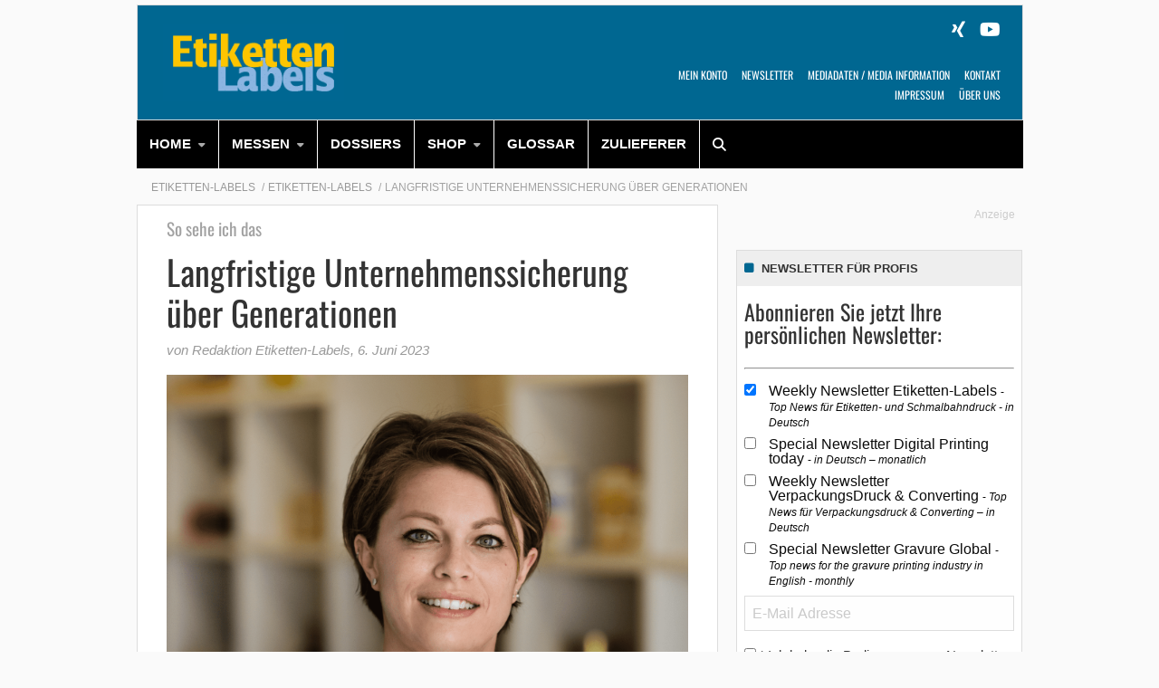

--- FILE ---
content_type: text/html; charset=UTF-8
request_url: https://www.etiketten-labels.com/etiketten-labels/langfristige-unternehmenssicherung-ueber-generationen/
body_size: 25148
content:
    <!Doctype html>
    <!--[if IE 7]>
<html class="no-js ie ie7" lang="de-DE" prefix="og: http://ogp.me/ns# article: http://ogp.me/ns/article#"><![endif]-->
    <!--[if IE 8]>
<html class="no-js ie ie8" lang="de-DE" prefix="og: http://ogp.me/ns# article: http://ogp.me/ns/article#"><![endif]-->
    <!--[if !IE]><!-->
<html class="no-js" lang="de-DE" prefix="og: http://ogp.me/ns# article: http://ogp.me/ns/article#"><!--<![endif]-->
    <head profile="http://gmpg.org/xfn/11">
        
                        <meta data-privacy-proxy-server="https://privacy-proxy-server.usercentrics.eu">
                    <link rel="dns-prefetch" href="//web.cmp.usercentrics.eu" />
        <link rel="dns-prefetch" href="//api.usercentrics.eu" />

        <link rel="preconnect" href="//web.cmp.usercentrics.eu">
        <link rel="preconnect" href="//api.usercentrics.eu">
                    <link rel="preconnect" href="//privacy-proxy.usercentrics.eu">
        
        <link rel="preload" href="//web.cmp.usercentrics.eu/ui/loader.js" as="script">
                    <link rel="preload" href="//privacy-proxy.usercentrics.eu/latest/uc-block.bundle.js" as="script">
        
        <script id="usercentrics-cmp"
                data-settings-id="rUbRrVo8c"
                src="https://web.cmp.usercentrics.eu/ui/loader.js"
            async>
        </script>

                    <script type="application/javascript" src="https://privacy-proxy.usercentrics.eu/latest/uc-block.bundle.js"></script>
        
    
                    <!-- Google Tag Manager head -->
        <script>
            dataLayer = [];
        </script>
        <script type="text/plain" data-usercentrics="Google Tag Manager">(function (w, d, s, l, i) {
                w[l] = w[l] || [];
                w[l].push({
                    'gtm.start':
                        new Date().getTime(), event: 'gtm.js'
                });
                var f = d.getElementsByTagName(s)[0],
                    j = d.createElement(s), dl = l != 'dataLayer' ? '&l=' + l : '';
                j.async = true;
                j.src = 'https://www.googletagmanager.com/gtm.js?id=' + i + dl;
                f.parentNode.insertBefore(j, f);
            })(window, document, 'script', 'dataLayer', 'GTM-M7CXLZ');
        </script>
        <!-- End Google Tag Manager -->
    
        <meta name="application-name" content="Etiketten-Labels">
        <meta name="msapplication-TileColor" content="#ffffff">
        <meta name="viewport" content="width=device-width, initial-scale=1">
        <meta http-equiv="Content-Type" content="text/html; charset=UTF-8" />

<!-- Diese Seite wurde optimiert mit wpSEO (https://www.wpseo.org). -->
<title>Langfristige Unternehmenssicherung über Generationen | Etiketten-Labels</title>
<meta name="description" content="Carolin Stäudle, Geschäftsführerin, Stäudle GmbH, zu den Herausforderungen eines Familienunternehmens. Ohne erfolgreiches Wirtschaften ist alles Nichts! Diese Binsenweisheit endet heute wegen fehlender Nachfolge in der Familie immer häufiger unter dem Dach eines Konzerns und die ..." />
<meta name="robots" content="noodp, noarchive" />
<link rel="canonical" href="https://www.etiketten-labels.com/etiketten-labels/langfristige-unternehmenssicherung-ueber-generationen/" />


        
        

        
<link rel='dns-prefetch' href='//fonts.ebnermedia.de' />

<link rel="alternate" type="application/rss+xml" title="Etiketten-Labels &raquo; Feed" href="https://www.etiketten-labels.com/feed/" />
<link rel="alternate" type="application/rss+xml" title="Etiketten-Labels &raquo; Kommentar-Feed" href="https://www.etiketten-labels.com/comments/feed/" />
<style id='wp-img-auto-sizes-contain-inline-css' type='text/css'>
img:is([sizes=auto i],[sizes^="auto," i]){contain-intrinsic-size:3000px 1500px}
/*# sourceURL=wp-img-auto-sizes-contain-inline-css */
</style>
<style id='wp-emoji-styles-inline-css' type='text/css'>

	img.wp-smiley, img.emoji {
		display: inline !important;
		border: none !important;
		box-shadow: none !important;
		height: 1em !important;
		width: 1em !important;
		margin: 0 0.07em !important;
		vertical-align: -0.1em !important;
		background: none !important;
		padding: 0 !important;
	}
/*# sourceURL=wp-emoji-styles-inline-css */
</style>
<style id='wp-block-library-inline-css' type='text/css'>
:root{--wp-block-synced-color:#7a00df;--wp-block-synced-color--rgb:122,0,223;--wp-bound-block-color:var(--wp-block-synced-color);--wp-editor-canvas-background:#ddd;--wp-admin-theme-color:#007cba;--wp-admin-theme-color--rgb:0,124,186;--wp-admin-theme-color-darker-10:#006ba1;--wp-admin-theme-color-darker-10--rgb:0,107,160.5;--wp-admin-theme-color-darker-20:#005a87;--wp-admin-theme-color-darker-20--rgb:0,90,135;--wp-admin-border-width-focus:2px}@media (min-resolution:192dpi){:root{--wp-admin-border-width-focus:1.5px}}.wp-element-button{cursor:pointer}:root .has-very-light-gray-background-color{background-color:#eee}:root .has-very-dark-gray-background-color{background-color:#313131}:root .has-very-light-gray-color{color:#eee}:root .has-very-dark-gray-color{color:#313131}:root .has-vivid-green-cyan-to-vivid-cyan-blue-gradient-background{background:linear-gradient(135deg,#00d084,#0693e3)}:root .has-purple-crush-gradient-background{background:linear-gradient(135deg,#34e2e4,#4721fb 50%,#ab1dfe)}:root .has-hazy-dawn-gradient-background{background:linear-gradient(135deg,#faaca8,#dad0ec)}:root .has-subdued-olive-gradient-background{background:linear-gradient(135deg,#fafae1,#67a671)}:root .has-atomic-cream-gradient-background{background:linear-gradient(135deg,#fdd79a,#004a59)}:root .has-nightshade-gradient-background{background:linear-gradient(135deg,#330968,#31cdcf)}:root .has-midnight-gradient-background{background:linear-gradient(135deg,#020381,#2874fc)}:root{--wp--preset--font-size--normal:16px;--wp--preset--font-size--huge:42px}.has-regular-font-size{font-size:1em}.has-larger-font-size{font-size:2.625em}.has-normal-font-size{font-size:var(--wp--preset--font-size--normal)}.has-huge-font-size{font-size:var(--wp--preset--font-size--huge)}.has-text-align-center{text-align:center}.has-text-align-left{text-align:left}.has-text-align-right{text-align:right}.has-fit-text{white-space:nowrap!important}#end-resizable-editor-section{display:none}.aligncenter{clear:both}.items-justified-left{justify-content:flex-start}.items-justified-center{justify-content:center}.items-justified-right{justify-content:flex-end}.items-justified-space-between{justify-content:space-between}.screen-reader-text{border:0;clip-path:inset(50%);height:1px;margin:-1px;overflow:hidden;padding:0;position:absolute;width:1px;word-wrap:normal!important}.screen-reader-text:focus{background-color:#ddd;clip-path:none;color:#444;display:block;font-size:1em;height:auto;left:5px;line-height:normal;padding:15px 23px 14px;text-decoration:none;top:5px;width:auto;z-index:100000}html :where(.has-border-color){border-style:solid}html :where([style*=border-top-color]){border-top-style:solid}html :where([style*=border-right-color]){border-right-style:solid}html :where([style*=border-bottom-color]){border-bottom-style:solid}html :where([style*=border-left-color]){border-left-style:solid}html :where([style*=border-width]){border-style:solid}html :where([style*=border-top-width]){border-top-style:solid}html :where([style*=border-right-width]){border-right-style:solid}html :where([style*=border-bottom-width]){border-bottom-style:solid}html :where([style*=border-left-width]){border-left-style:solid}html :where(img[class*=wp-image-]){height:auto;max-width:100%}:where(figure){margin:0 0 1em}html :where(.is-position-sticky){--wp-admin--admin-bar--position-offset:var(--wp-admin--admin-bar--height,0px)}@media screen and (max-width:600px){html :where(.is-position-sticky){--wp-admin--admin-bar--position-offset:0px}}

/*# sourceURL=wp-block-library-inline-css */
</style><style id='global-styles-inline-css' type='text/css'>
:root{--wp--preset--aspect-ratio--square: 1;--wp--preset--aspect-ratio--4-3: 4/3;--wp--preset--aspect-ratio--3-4: 3/4;--wp--preset--aspect-ratio--3-2: 3/2;--wp--preset--aspect-ratio--2-3: 2/3;--wp--preset--aspect-ratio--16-9: 16/9;--wp--preset--aspect-ratio--9-16: 9/16;--wp--preset--color--black: #000000;--wp--preset--color--cyan-bluish-gray: #abb8c3;--wp--preset--color--white: #ffffff;--wp--preset--color--pale-pink: #f78da7;--wp--preset--color--vivid-red: #cf2e2e;--wp--preset--color--luminous-vivid-orange: #ff6900;--wp--preset--color--luminous-vivid-amber: #fcb900;--wp--preset--color--light-green-cyan: #7bdcb5;--wp--preset--color--vivid-green-cyan: #00d084;--wp--preset--color--pale-cyan-blue: #8ed1fc;--wp--preset--color--vivid-cyan-blue: #0693e3;--wp--preset--color--vivid-purple: #9b51e0;--wp--preset--gradient--vivid-cyan-blue-to-vivid-purple: linear-gradient(135deg,rgb(6,147,227) 0%,rgb(155,81,224) 100%);--wp--preset--gradient--light-green-cyan-to-vivid-green-cyan: linear-gradient(135deg,rgb(122,220,180) 0%,rgb(0,208,130) 100%);--wp--preset--gradient--luminous-vivid-amber-to-luminous-vivid-orange: linear-gradient(135deg,rgb(252,185,0) 0%,rgb(255,105,0) 100%);--wp--preset--gradient--luminous-vivid-orange-to-vivid-red: linear-gradient(135deg,rgb(255,105,0) 0%,rgb(207,46,46) 100%);--wp--preset--gradient--very-light-gray-to-cyan-bluish-gray: linear-gradient(135deg,rgb(238,238,238) 0%,rgb(169,184,195) 100%);--wp--preset--gradient--cool-to-warm-spectrum: linear-gradient(135deg,rgb(74,234,220) 0%,rgb(151,120,209) 20%,rgb(207,42,186) 40%,rgb(238,44,130) 60%,rgb(251,105,98) 80%,rgb(254,248,76) 100%);--wp--preset--gradient--blush-light-purple: linear-gradient(135deg,rgb(255,206,236) 0%,rgb(152,150,240) 100%);--wp--preset--gradient--blush-bordeaux: linear-gradient(135deg,rgb(254,205,165) 0%,rgb(254,45,45) 50%,rgb(107,0,62) 100%);--wp--preset--gradient--luminous-dusk: linear-gradient(135deg,rgb(255,203,112) 0%,rgb(199,81,192) 50%,rgb(65,88,208) 100%);--wp--preset--gradient--pale-ocean: linear-gradient(135deg,rgb(255,245,203) 0%,rgb(182,227,212) 50%,rgb(51,167,181) 100%);--wp--preset--gradient--electric-grass: linear-gradient(135deg,rgb(202,248,128) 0%,rgb(113,206,126) 100%);--wp--preset--gradient--midnight: linear-gradient(135deg,rgb(2,3,129) 0%,rgb(40,116,252) 100%);--wp--preset--font-size--small: 13px;--wp--preset--font-size--medium: 20px;--wp--preset--font-size--large: 36px;--wp--preset--font-size--x-large: 42px;--wp--preset--spacing--20: 0.44rem;--wp--preset--spacing--30: 0.67rem;--wp--preset--spacing--40: 1rem;--wp--preset--spacing--50: 1.5rem;--wp--preset--spacing--60: 2.25rem;--wp--preset--spacing--70: 3.38rem;--wp--preset--spacing--80: 5.06rem;--wp--preset--shadow--natural: 6px 6px 9px rgba(0, 0, 0, 0.2);--wp--preset--shadow--deep: 12px 12px 50px rgba(0, 0, 0, 0.4);--wp--preset--shadow--sharp: 6px 6px 0px rgba(0, 0, 0, 0.2);--wp--preset--shadow--outlined: 6px 6px 0px -3px rgb(255, 255, 255), 6px 6px rgb(0, 0, 0);--wp--preset--shadow--crisp: 6px 6px 0px rgb(0, 0, 0);}:where(.is-layout-flex){gap: 0.5em;}:where(.is-layout-grid){gap: 0.5em;}body .is-layout-flex{display: flex;}.is-layout-flex{flex-wrap: wrap;align-items: center;}.is-layout-flex > :is(*, div){margin: 0;}body .is-layout-grid{display: grid;}.is-layout-grid > :is(*, div){margin: 0;}:where(.wp-block-columns.is-layout-flex){gap: 2em;}:where(.wp-block-columns.is-layout-grid){gap: 2em;}:where(.wp-block-post-template.is-layout-flex){gap: 1.25em;}:where(.wp-block-post-template.is-layout-grid){gap: 1.25em;}.has-black-color{color: var(--wp--preset--color--black) !important;}.has-cyan-bluish-gray-color{color: var(--wp--preset--color--cyan-bluish-gray) !important;}.has-white-color{color: var(--wp--preset--color--white) !important;}.has-pale-pink-color{color: var(--wp--preset--color--pale-pink) !important;}.has-vivid-red-color{color: var(--wp--preset--color--vivid-red) !important;}.has-luminous-vivid-orange-color{color: var(--wp--preset--color--luminous-vivid-orange) !important;}.has-luminous-vivid-amber-color{color: var(--wp--preset--color--luminous-vivid-amber) !important;}.has-light-green-cyan-color{color: var(--wp--preset--color--light-green-cyan) !important;}.has-vivid-green-cyan-color{color: var(--wp--preset--color--vivid-green-cyan) !important;}.has-pale-cyan-blue-color{color: var(--wp--preset--color--pale-cyan-blue) !important;}.has-vivid-cyan-blue-color{color: var(--wp--preset--color--vivid-cyan-blue) !important;}.has-vivid-purple-color{color: var(--wp--preset--color--vivid-purple) !important;}.has-black-background-color{background-color: var(--wp--preset--color--black) !important;}.has-cyan-bluish-gray-background-color{background-color: var(--wp--preset--color--cyan-bluish-gray) !important;}.has-white-background-color{background-color: var(--wp--preset--color--white) !important;}.has-pale-pink-background-color{background-color: var(--wp--preset--color--pale-pink) !important;}.has-vivid-red-background-color{background-color: var(--wp--preset--color--vivid-red) !important;}.has-luminous-vivid-orange-background-color{background-color: var(--wp--preset--color--luminous-vivid-orange) !important;}.has-luminous-vivid-amber-background-color{background-color: var(--wp--preset--color--luminous-vivid-amber) !important;}.has-light-green-cyan-background-color{background-color: var(--wp--preset--color--light-green-cyan) !important;}.has-vivid-green-cyan-background-color{background-color: var(--wp--preset--color--vivid-green-cyan) !important;}.has-pale-cyan-blue-background-color{background-color: var(--wp--preset--color--pale-cyan-blue) !important;}.has-vivid-cyan-blue-background-color{background-color: var(--wp--preset--color--vivid-cyan-blue) !important;}.has-vivid-purple-background-color{background-color: var(--wp--preset--color--vivid-purple) !important;}.has-black-border-color{border-color: var(--wp--preset--color--black) !important;}.has-cyan-bluish-gray-border-color{border-color: var(--wp--preset--color--cyan-bluish-gray) !important;}.has-white-border-color{border-color: var(--wp--preset--color--white) !important;}.has-pale-pink-border-color{border-color: var(--wp--preset--color--pale-pink) !important;}.has-vivid-red-border-color{border-color: var(--wp--preset--color--vivid-red) !important;}.has-luminous-vivid-orange-border-color{border-color: var(--wp--preset--color--luminous-vivid-orange) !important;}.has-luminous-vivid-amber-border-color{border-color: var(--wp--preset--color--luminous-vivid-amber) !important;}.has-light-green-cyan-border-color{border-color: var(--wp--preset--color--light-green-cyan) !important;}.has-vivid-green-cyan-border-color{border-color: var(--wp--preset--color--vivid-green-cyan) !important;}.has-pale-cyan-blue-border-color{border-color: var(--wp--preset--color--pale-cyan-blue) !important;}.has-vivid-cyan-blue-border-color{border-color: var(--wp--preset--color--vivid-cyan-blue) !important;}.has-vivid-purple-border-color{border-color: var(--wp--preset--color--vivid-purple) !important;}.has-vivid-cyan-blue-to-vivid-purple-gradient-background{background: var(--wp--preset--gradient--vivid-cyan-blue-to-vivid-purple) !important;}.has-light-green-cyan-to-vivid-green-cyan-gradient-background{background: var(--wp--preset--gradient--light-green-cyan-to-vivid-green-cyan) !important;}.has-luminous-vivid-amber-to-luminous-vivid-orange-gradient-background{background: var(--wp--preset--gradient--luminous-vivid-amber-to-luminous-vivid-orange) !important;}.has-luminous-vivid-orange-to-vivid-red-gradient-background{background: var(--wp--preset--gradient--luminous-vivid-orange-to-vivid-red) !important;}.has-very-light-gray-to-cyan-bluish-gray-gradient-background{background: var(--wp--preset--gradient--very-light-gray-to-cyan-bluish-gray) !important;}.has-cool-to-warm-spectrum-gradient-background{background: var(--wp--preset--gradient--cool-to-warm-spectrum) !important;}.has-blush-light-purple-gradient-background{background: var(--wp--preset--gradient--blush-light-purple) !important;}.has-blush-bordeaux-gradient-background{background: var(--wp--preset--gradient--blush-bordeaux) !important;}.has-luminous-dusk-gradient-background{background: var(--wp--preset--gradient--luminous-dusk) !important;}.has-pale-ocean-gradient-background{background: var(--wp--preset--gradient--pale-ocean) !important;}.has-electric-grass-gradient-background{background: var(--wp--preset--gradient--electric-grass) !important;}.has-midnight-gradient-background{background: var(--wp--preset--gradient--midnight) !important;}.has-small-font-size{font-size: var(--wp--preset--font-size--small) !important;}.has-medium-font-size{font-size: var(--wp--preset--font-size--medium) !important;}.has-large-font-size{font-size: var(--wp--preset--font-size--large) !important;}.has-x-large-font-size{font-size: var(--wp--preset--font-size--x-large) !important;}
/*# sourceURL=global-styles-inline-css */
</style>

<style id='classic-theme-styles-inline-css' type='text/css'>
/*! This file is auto-generated */
.wp-block-button__link{color:#fff;background-color:#32373c;border-radius:9999px;box-shadow:none;text-decoration:none;padding:calc(.667em + 2px) calc(1.333em + 2px);font-size:1.125em}.wp-block-file__button{background:#32373c;color:#fff;text-decoration:none}
/*# sourceURL=/wp-includes/css/classic-themes.min.css */
</style>
<link rel='stylesheet' id='font-awesome-css' href='https://fonts.ebnermedia.de/css/fontawesome/all.css?ver=2018-10-25' type='text/css' media='all' />
<link rel='stylesheet' id='child-styles-css' href='https://www.etiketten-labels.com/app/themes/ebner-theme-child-etiketten-labels/assets/css/site.min.css?ver=2018-10-25' type='text/css' media='all' />
<script type="text/javascript" src="https://www.etiketten-labels.com/wp/wp-includes/js/jquery/jquery.min.js?ver=3.7.1" id="jquery-core-js"></script>
<script type="text/javascript" src="https://www.etiketten-labels.com/wp/wp-includes/js/jquery/jquery-migrate.min.js?ver=3.4.1&#039; defer=&#039;defer" id="jquery-migrate-js"></script>
<link rel='shortlink' href='https://www.etiketten-labels.com/?p=24189' />
<meta property="og:title" name="og:title" content="Langfristige Unternehmenssicherung über Generationen" />
<meta property="og:type" name="og:type" content="article" />
<meta property="og:image" name="og:image" content="https://www.etiketten-labels.com/app/uploads/2023/05/Foto_CStaeudle_komprimiert.png" />
<meta property="og:url" name="og:url" content="https://www.etiketten-labels.com/etiketten-labels/langfristige-unternehmenssicherung-ueber-generationen/" />
<meta property="og:description" name="og:description" content="Carolin Stäudle, Geschäftsführerin, Stäudle GmbH, zu den Herausforderungen eines Familienunternehmens. Ohne erfolgreiches Wirtschaften ist alles Nichts! Diese Binsenweisheit endet heute wegen fehlender Nachfolge in der Familie immer häufiger unter dem Dach eines Konzerns und die traditionellen Familienunternehmen werden leider immer weniger. Wir, die Gesellschafter der Stäudle GmbH, haben uns bereits jetzt schon Gedanken gemacht, wie..." />
<meta property="og:locale" name="og:locale" content="de_DE_formal" />
<meta property="og:site_name" name="og:site_name" content="Etiketten-Labels" />
<meta property="twitter:card" name="twitter:card" content="summary_large_image" />
<meta property="article:section" name="article:section" content="Etiketten-Labels" />
<meta property="article:published_time" name="article:published_time" content="2023-06-06T08:00:54+02:00" />
<meta property="article:modified_time" name="article:modified_time" content="2023-05-26T10:53:21+02:00" />
<meta property="article:author" name="article:author" content="https://www.etiketten-labels.com/author/scherhagebnermedia-de/" />
    

	
        <!--  iPhone Web App Home Screen Icon -->
<link rel="apple-touch-icon" sizes="57x57" href="https://www.etiketten-labels.com/app/themes/ebner-theme-child-etiketten-labels/assets/img/devices/apple-touch-icon-57x57-precomposed.png" />
<link rel="apple-touch-icon" sizes="60x60" href="https://www.etiketten-labels.com/app/themes/ebner-theme-child-etiketten-labels/assets/img/devices/apple-touch-icon-60x60-precomposed.png" />
<link rel="apple-touch-icon" sizes="72x72" href="https://www.etiketten-labels.com/app/themes/ebner-theme-child-etiketten-labels/assets/img/devices/apple-touch-icon-72x72-precomposed.png" />
<link rel="apple-touch-icon" sizes="76x76" href="https://www.etiketten-labels.com/app/themes/ebner-theme-child-etiketten-labels/assets/img/devices/apple-touch-icon-76x76-precomposed.png" />
<link rel="apple-touch-icon" sizes="114x114" href="https://www.etiketten-labels.com/app/themes/ebner-theme-child-etiketten-labels/assets/img/devices/apple-touch-icon-114x114-precomposed.png" />
<link rel="apple-touch-icon" sizes="120x120" href="https://www.etiketten-labels.com/app/themes/ebner-theme-child-etiketten-labels/assets/img/devices/apple-touch-icon-120x120-precomposed.png" />
<link rel="apple-touch-icon" sizes="144x144" href="https://www.etiketten-labels.com/app/themes/ebner-theme-child-etiketten-labels/assets/img/devices/apple-touch-icon-144x144-precomposed.png" />
<link rel="apple-touch-icon" sizes="152x152" href="https://www.etiketten-labels.com/app/themes/ebner-theme-child-etiketten-labels/assets/img/devices/apple-touch-icon-152x152-precomposed.png" />
<link rel="apple-touch-icon" href="https://www.etiketten-labels.com/app/themes/ebner-theme-child-etiketten-labels/assets/img/devices/apple-touch-icon-precomposed.png" />

<!--  Android Web App Home Screen Icon -->
<link rel="shortcut icon" href="https://www.etiketten-labels.com/app/themes/ebner-theme-child-etiketten-labels/assets/img/devices/launcher-icon-4x.png" sizes="192x192">
<link rel="shortcut icon" href="https://www.etiketten-labels.com/app/themes/ebner-theme-child-etiketten-labels/assets/img/devices/launcher-icon-3x.png" sizes="144x144">
<link rel="shortcut icon" href="https://www.etiketten-labels.com/app/themes/ebner-theme-child-etiketten-labels/assets/img/devices/launcher-icon-2x.png" sizes="96x96">
<link rel="shortcut icon" href="https://www.etiketten-labels.com/app/themes/ebner-theme-child-etiketten-labels/assets/img/devices/launcher-icon-1-5x.png" sizes="72x72">
<link rel="shortcut icon" href="https://www.etiketten-labels.com/app/themes/ebner-theme-child-etiketten-labels/assets/img/devices/launcher-icon-1x.png" sizes="48x48">
<link rel="shortcut icon" href="https://www.etiketten-labels.com/app/themes/ebner-theme-child-etiketten-labels/assets/img/devices/launcher-icon-0-75x.png" sizes="36x36">

<!--  Windows Web App Home Screen Icon -->
<meta name="msapplication-square16x16logo" content="https://www.etiketten-labels.com/app/themes/ebner-theme-child-etiketten-labels/assets/img/devices/favicon-1.png" />
<meta name="msapplication-square24x24logo" content="https://www.etiketten-labels.com/app/themes/ebner-theme-child-etiketten-labels/assets/img/devices/favicon-2.png" />
<meta name="msapplication-square32x32logo" content="https://www.etiketten-labels.com/app/themes/ebner-theme-child-etiketten-labels/assets/img/devices/favicon-3.png" />
<meta name="msapplication-square64x64logo" content="https://www.etiketten-labels.com/app/themes/ebner-theme-child-etiketten-labels/assets/img/devices/favicon-4.png" />
<meta name="msapplication-square70x70logo" content="https://www.etiketten-labels.com/app/themes/ebner-theme-child-etiketten-labels/assets/img/devices/tiny.png" />
<meta name="msapplication-square150x150logo" content="https://www.etiketten-labels.com/app/themes/ebner-theme-child-etiketten-labels/assets/img/devices/square.png" />
<meta name="msapplication-wide310x150logo" content="https://www.etiketten-labels.com/app/themes/ebner-theme-child-etiketten-labels/assets/img/devices/wide.png" />
<meta name="msapplication-square310x310logo" content="https://www.etiketten-labels.com/app/themes/ebner-theme-child-etiketten-labels/assets/img/devices/large.png" />

<!-- Favicon and Feed -->
<link rel="shortcut icon" type="image/png" href="https://www.etiketten-labels.com/app/themes/ebner-theme-child-etiketten-labels/favicon.png">
<link rel="alternate" type="application/rss+xml" title="Etiketten-Labels Feed" href="https://www.etiketten-labels.com/feed/">

<!-- Enable Startup Image for iOS Home Screen Web App -->
<meta name="apple-mobile-web-app-capable" content="yes"/>
<link rel="apple-touch-startup-image" href="https://www.etiketten-labels.com/app/themes/ebner-theme-child-etiketten-labels/assets/img/devices/event-load.png"/>

<!-- Startup Image iPad Landscape (748x1024) -->
<link rel="apple-touch-startup-image"
      href="https://www.etiketten-labels.com/app/themes/ebner-theme-child-etiketten-labels/assets/img/devices/event-load-ipad-landscape.png"
      media="screen and (min-device-width: 481px) and (max-device-width: 1024px) and (orientation:landscape)"/>
<!-- Startup Image iPad Portrait (768x1004) -->
<link rel="apple-touch-startup-image"
      href="https://www.etiketten-labels.com/app/themes/ebner-theme-child-etiketten-labels/assets/img/devices/event-load-ipad-portrait.png"
      media="screen and (min-device-width: 481px) and (max-device-width: 1024px) and (orientation:portrait)"/>
<!-- Startup Image iPhone (320x460) -->
<link rel="apple-touch-startup-image" href="https://www.etiketten-labels.com/app/themes/ebner-theme-child-etiketten-labels/assets/img/devices/event-load.png"
      media="screen and (max-device-width: 320px)"/>

                    <link rel="preload" href="https://pagead2.googlesyndication.com/tag/js/gpt.js" as="script">    <script  async="async" src="https://pagead2.googlesyndication.com/tag/js/gpt.js"></script>
    <script >
        var googletag = googletag || {};
        googletag.cmd = googletag.cmd || [];
    </script>
    <script >
        googletag.cmd.push( function () {

			var mapping_billboard = googletag.sizeMapping().addSize( [641, 250], [[940, 250], [960, 250], [980, 250]] ).addSize( [0,0], [[300, 250], [320, 75], [320, 100]] ).build();
var mapping_leaderboard = googletag.sizeMapping().addSize( [641, 250], [[468, 60], [728, 90], [960, 90]] ).addSize( [0,0], [[300, 100], [320, 50], [320, 75]] ).build();
var mapping_skyscraper_right = googletag.sizeMapping().addSize( [641, 250], [[120, 600], [160, 600], [300, 600], [300, 1050]] ).addSize( [0,0], [[1, 1]] ).build();

		googletag.defineSlot( '/21615746714/ETL_D_Billborad', [[940, 250], [960, 250], [980, 250]], 'div-gpt-ad-1558610422814-0').defineSizeMapping(mapping_billboard).addService( googletag.pubads() );
		googletag.defineSlot( '/21615746714/ETL_D_Leaderboard', [[468, 60], [728, 90], [960, 90]], 'div-gpt-ad-1558610561770-0').defineSizeMapping(mapping_leaderboard).addService( googletag.pubads() );
		googletag.defineSlot( '/21615746714/ETL_D_Skyscraper', [[120, 600], [160, 600], [300, 600], [300, 1050]], 'div-gpt-ad-1558610648292-0').defineSizeMapping(mapping_skyscraper_right).addService( googletag.pubads() );
		googletag.defineSlot( '/21615746714/ETL_D_ContentAd1_Text', [[300, 250], [300, 600]], 'div-gpt-ad-1558610823646-0').addService( googletag.pubads() );
		googletag.defineSlot( '/21615746714/ETL_D_ContentAd2_Text', [[300, 250], [300, 600]], 'div-gpt-ad-1558610882188-0').addService( googletag.pubads() );
		googletag.defineSlot( '/21615746714/ETL_D_ContentAd3_Text', [[300, 250], [300, 600]], 'div-gpt-ad-1558610955181-0').addService( googletag.pubads() );
		googletag.defineSlot( '/21615746714/ETL_D_ContentAd_Spezial', [[1, 1]], 'div-gpt-ad-1558611027143-0').addService( googletag.pubads() );
		googletag.defineSlot( '/21615746714/ETL_D_ContentAd_Sidebar', [[300, 250], [300, 600]], 'div-gpt-ad-1558610725912-0').addService( googletag.pubads() );
		googletag.defineSlot( '/21615746714/ETL_D_ContentAd_Video', [[300, 250]], 'div-gpt-ad-1558611268938-0').addService( googletag.pubads() );
		googletag.defineSlot( '/21615746714/ETL_D_FeatureBox', [[300, 150], [300, 250]], 'div-gpt-ad-1558611107186-0').addService( googletag.pubads() );
 		googletag.pubads().setTargeting( "site", [ "etiketten-labels", "langfristige-unternehmenssicherung-ueber-generationen" ] );
googletag.pubads().setPrivacySettings( { limitedAds: true } );            googletag.pubads().enableSingleRequest();
            googletag.pubads().collapseEmptyDivs();
            googletag.enableServices();
        } );
		    </script>
	        
        
        
        


        
    <link rel='stylesheet' id='shariffcss-css' href='https://www.etiketten-labels.com/app/plugins/shariff/css/shariff.min.css?ver=4.6.15' type='text/css' media='all' />
<meta name="generator" content="WP Rocket 3.20.3" data-wpr-features="wpr_desktop" /></head>

<body class="wp-singular post-template-default single single-post postid-24189 single-format-standard wp-theme-ebner-theme-mother wp-child-theme-ebner-theme-child-etiketten-labels new-ebner-theme-body new-ebner-theme-page" id="site-top">
        <!-- Google Tag Manager (noscript) beginning body-->
        <noscript>
            <iframe src="https://www.googletagmanager.com/ns.html?id=GTM-M7CXLZ"
                    height="0" width="0" style="display:none;visibility:hidden"></iframe>
        </noscript>
        <!-- End Google Tag Manager (noscript) -->
	

<div data-rocket-location-hash="2a3b1dc7b9fc6aa38c4ed4b95e473f5b" class="grid-container">
	<div data-rocket-location-hash="8b0f34a47a226a8669185761a0740243" id="ad-top" class="ad-superbanner adtech">
    <div data-rocket-location-hash="e7fcc29b8405ba0800488c6bd662c56a" class="ad-outer">
        <div class="ad-inner">
			<!-- /21615746714/ETL_D_Leaderboard -->
    <div id='div-gpt-ad-1558610561770-0'>
        <script >
            googletag.cmd.push( function () {
                googletag.display( 'div-gpt-ad-1558610561770-0' );
            } );
        </script>
    </div>        </div>
    </div>
    <div data-rocket-location-hash="02359f913691b0f71dccb921293d532c" class="clear"></div>
</div>
<div data-rocket-location-hash="73c55a4fdc01c2fd25489d8b42b3253e" id="ad-right" class="ad-skyscraper ad-right adtech">
	<!-- /21615746714/ETL_D_Skyscraper -->
    <div id='div-gpt-ad-1558610648292-0'>
        <script >
            googletag.cmd.push( function () {
                googletag.display( 'div-gpt-ad-1558610648292-0' );
            } );
        </script>
    </div></div>
<div data-rocket-location-hash="1144c9743258b8adfb5dbb19a2db4376" id="ad-left" class="ad-skyscraper ad-left adtech">
	</div>    <div class="off-canvas-wrapper">
        <aside class="off-canvas-absolute position-right show-for-small-only mobile-aside-menu" id="mobile-aside-menu" data-off-canvas>
			<nav class="mobile-navigation"><ul id="menu-main-menu" class="menu"><li id="menu-item-532" class="menu-item menu-item-type-custom menu-item-object-custom menu-item-has-children menu-item-532"><a href="https://etiketten-labels.com/">HOME</a>
<ul class="sub-menu">
	<li id="menu-item-6274" class="menu-item menu-item-type-post_type menu-item-object-page menu-item-6274"><a href="https://www.etiketten-labels.com/digital-printing-today/">Digital Printing today</a></li>
	<li id="menu-item-2661" class="menu-item menu-item-type-taxonomy menu-item-object-category menu-item-2661"><a href="https://www.etiketten-labels.com/produkte/">Produkte</a></li>
	<li id="menu-item-6731" class="menu-item menu-item-type-taxonomy menu-item-object-category menu-item-6731"><a href="https://www.etiketten-labels.com/aus-der-praxis/">Aus der Praxis</a></li>
	<li id="menu-item-26365" class="menu-item menu-item-type-taxonomy menu-item-object-category menu-item-26365"><a href="https://www.etiketten-labels.com/oekologie-nachhaltigkeit/">Ökologie &amp; Nachhaltigkeit</a></li>
	<li id="menu-item-2662" class="menu-item menu-item-type-taxonomy menu-item-object-category menu-item-2662"><a href="https://www.etiketten-labels.com/maerkte-und-events/">Märkte und Events</a></li>
	<li id="menu-item-2780" class="menu-item menu-item-type-taxonomy menu-item-object-category menu-item-2780"><a href="https://www.etiketten-labels.com/branchen-news/">Branchen-News</a></li>
	<li id="menu-item-2781" class="menu-item menu-item-type-taxonomy menu-item-object-category menu-item-2781"><a href="https://www.etiketten-labels.com/koepfe/">Köpfe</a></li>
	<li id="menu-item-5019" class="menu-item menu-item-type-post_type menu-item-object-page menu-item-5019"><a href="https://www.etiketten-labels.com/kalender/">Kalender</a></li>
	<li id="menu-item-2663" class="menu-item menu-item-type-taxonomy menu-item-object-category current-post-ancestor current-menu-parent current-post-parent menu-item-2663"><a href="https://www.etiketten-labels.com/etiketten-labels/">Etiketten-Labels</a></li>
</ul>
</li>
<li id="menu-item-12108" class="menu-item menu-item-type-taxonomy menu-item-object-category menu-item-has-children menu-item-12108"><a href="https://www.etiketten-labels.com/messen/">Messen</a>
<ul class="sub-menu">
	<li id="menu-item-27735" class="menu-item menu-item-type-taxonomy menu-item-object-post_tag menu-item-27735"><a href="https://www.etiketten-labels.com/thema/fachpack/">Fachpack</a></li>
	<li id="menu-item-20556" class="menu-item menu-item-type-taxonomy menu-item-object-post_tag menu-item-20556"><a href="https://www.etiketten-labels.com/thema/ice/">ICE Europe</a></li>
	<li id="menu-item-27734" class="menu-item menu-item-type-taxonomy menu-item-object-post_tag menu-item-27734"><a href="https://www.etiketten-labels.com/thema/labelexpo-americas/">Labelexpo Americas</a></li>
	<li id="menu-item-20752" class="menu-item menu-item-type-taxonomy menu-item-object-post_tag menu-item-20752"><a href="https://www.etiketten-labels.com/thema/labelexpo-europe/">Labelexpo Europe</a></li>
	<li id="menu-item-20557" class="menu-item menu-item-type-taxonomy menu-item-object-post_tag menu-item-20557"><a href="https://www.etiketten-labels.com/thema/lopec/">Lopec</a></li>
</ul>
</li>
<li id="menu-item-534" class="menu-item menu-item-type-taxonomy menu-item-object-category menu-item-534"><a href="https://www.etiketten-labels.com/dossiers/">Dossiers</a></li>
<li id="menu-item-533" class="menu-item menu-item-type-custom menu-item-object-custom menu-item-has-children menu-item-533"><a href="/shop/">Shop</a>
<ul class="sub-menu">
	<li id="menu-item-11634" class="menu-item menu-item-type-custom menu-item-object-custom menu-item-11634"><a href="/shop/abos/">Abos</a></li>
	<li id="menu-item-11635" class="menu-item menu-item-type-custom menu-item-object-custom menu-item-11635"><a href="/shop/downloads/">Downloads</a></li>
	<li id="menu-item-11636" class="menu-item menu-item-type-custom menu-item-object-custom menu-item-11636"><a href="/shop/einzelhefte/">Einzelhefte</a></li>
	<li id="menu-item-11637" class="menu-item menu-item-type-post_type menu-item-object-page menu-item-11637"><a href="https://www.etiketten-labels.com/mein-konto/">Mein Konto</a></li>
</ul>
</li>
<li id="menu-item-527" class="menu-item menu-item-type-post_type menu-item-object-page menu-item-527"><a href="https://www.etiketten-labels.com/glossar/">Glossar</a></li>
<li id="menu-item-4879" class="menu-item menu-item-type-post_type menu-item-object-page menu-item-4879"><a href="https://www.etiketten-labels.com/zulieferer/">Zulieferer</a></li>
<li id="menu-item-11310" class="menu-search show-for-medium menu-item menu-item-type-custom menu-item-object-custom menu-item-11310"><a href="#"><i class="fa fa-search"></i></a></li>
</ul></nav><nav class="meta-navigation"><ul id="menu-header-menu" class="menu"><li id="menu-item-12234" class="menu-item menu-item-type-post_type menu-item-object-page menu-item-12234"><a href="https://www.etiketten-labels.com/mein-konto/">Mein Konto</a></li>
<li id="menu-item-528" class="menu-item menu-item-type-post_type menu-item-object-page menu-item-528"><a href="https://www.etiketten-labels.com/newsletter/">Newsletter</a></li>
<li id="menu-item-529" class="menu-item menu-item-type-post_type menu-item-object-page menu-item-529"><a href="https://www.etiketten-labels.com/mediadaten/">Mediadaten / Media Information</a></li>
<li id="menu-item-530" class="menu-item menu-item-type-post_type menu-item-object-page menu-item-530"><a href="https://www.etiketten-labels.com/kontakt/">Kontakt</a></li>
<li id="menu-item-535" class="menu-item menu-item-type-post_type menu-item-object-page menu-item-535"><a href="https://www.etiketten-labels.com/impressum/">Impressum</a></li>
<li id="menu-item-5099" class="menu-item menu-item-type-post_type menu-item-object-page menu-item-5099"><a href="https://www.etiketten-labels.com/ueber-uns/">Über uns</a></li>
</ul></nav>        </aside>
        <div class="off-canvas-content" data-off-canvas-content>
            <header id="title-bar" class="page-header">
                <!-- desktop -->
                <div class="show-for-medium">
                    <div class="grid-x colophon-container">
                        <div class="header-colophon cell medium-6">
							<a href="https://www.etiketten-labels.com" title="Etiketten-Labels" class="logo-link" ><img src="https://www.etiketten-labels.com/app/uploads/2021/04/etiketten-labels_logo.png" class="logo-image" alt="Etiketten-Labels"></a>							<div class="issue-wrapper">
	</div>
                        </div>
                        <div class="header-menus cell medium-6">
                            <div class="grid-y">
                                <div class="header-container cell small-12">
									<nav class="social-navigation" id="site-social-icons"><a href="https://www.xing.com/news/pages/etiketten-labels-706?sc_o=da980_e" title="Xing" class="social-share-link social-share-link-xing" ><i class="fab fa-xing " aria-hidden="true"></i></a><a href="https://www.youtube.com/channel/UCdCwX4LSVezt3Q3GHlP6xfQ" title="Youtube" class="social-share-link social-share-link-youtube" ><i class="fab fa-youtube " aria-hidden="true"></i></a></nav>									<nav class="meta-navigation"><ul id="menu-header-menu-1" class="menu"><li class="menu-item menu-item-type-post_type menu-item-object-page menu-item-12234"><a href="https://www.etiketten-labels.com/mein-konto/">Mein Konto</a></li>
<li class="menu-item menu-item-type-post_type menu-item-object-page menu-item-528"><a href="https://www.etiketten-labels.com/newsletter/">Newsletter</a></li>
<li class="menu-item menu-item-type-post_type menu-item-object-page menu-item-529"><a href="https://www.etiketten-labels.com/mediadaten/">Mediadaten / Media Information</a></li>
<li class="menu-item menu-item-type-post_type menu-item-object-page menu-item-530"><a href="https://www.etiketten-labels.com/kontakt/">Kontakt</a></li>
<li class="menu-item menu-item-type-post_type menu-item-object-page menu-item-535"><a href="https://www.etiketten-labels.com/impressum/">Impressum</a></li>
<li class="menu-item menu-item-type-post_type menu-item-object-page menu-item-5099"><a href="https://www.etiketten-labels.com/ueber-uns/">Über uns</a></li>
</ul></nav>                                </div>
                            </div>
                        </div>
                    </div>
                    <div class="grid-x" data-sticky-container id="menu-sticks-here">
                        <div class="main-navigation-container cell medium-12 no-gutter sticky" data-sticky data-margin-top="0"
                             data-top-anchor="menu-sticks-here">
							<nav class="main-navigation"><ul id="menu-main-menu-1" class="menu" data-dropdown-menu><li class="menu-item menu-item-type-custom menu-item-object-custom menu-item-has-children menu-item-532"><a href="https://etiketten-labels.com/">HOME</a>
<ul class="sub-menu">
	<li class="menu-item menu-item-type-post_type menu-item-object-page menu-item-6274"><a href="https://www.etiketten-labels.com/digital-printing-today/">Digital Printing today</a></li>
	<li class="menu-item menu-item-type-taxonomy menu-item-object-category menu-item-2661"><a href="https://www.etiketten-labels.com/produkte/">Produkte</a></li>
	<li class="menu-item menu-item-type-taxonomy menu-item-object-category menu-item-6731"><a href="https://www.etiketten-labels.com/aus-der-praxis/">Aus der Praxis</a></li>
	<li class="menu-item menu-item-type-taxonomy menu-item-object-category menu-item-26365"><a href="https://www.etiketten-labels.com/oekologie-nachhaltigkeit/">Ökologie &amp; Nachhaltigkeit</a></li>
	<li class="menu-item menu-item-type-taxonomy menu-item-object-category menu-item-2662"><a href="https://www.etiketten-labels.com/maerkte-und-events/">Märkte und Events</a></li>
	<li class="menu-item menu-item-type-taxonomy menu-item-object-category menu-item-2780"><a href="https://www.etiketten-labels.com/branchen-news/">Branchen-News</a></li>
	<li class="menu-item menu-item-type-taxonomy menu-item-object-category menu-item-2781"><a href="https://www.etiketten-labels.com/koepfe/">Köpfe</a></li>
	<li class="menu-item menu-item-type-post_type menu-item-object-page menu-item-5019"><a href="https://www.etiketten-labels.com/kalender/">Kalender</a></li>
	<li class="menu-item menu-item-type-taxonomy menu-item-object-category current-post-ancestor current-menu-parent current-post-parent menu-item-2663"><a href="https://www.etiketten-labels.com/etiketten-labels/">Etiketten-Labels</a></li>
</ul>
</li>
<li class="menu-item menu-item-type-taxonomy menu-item-object-category menu-item-has-children menu-item-12108"><a href="https://www.etiketten-labels.com/messen/">Messen</a>
<ul class="sub-menu">
	<li class="menu-item menu-item-type-taxonomy menu-item-object-post_tag menu-item-27735"><a href="https://www.etiketten-labels.com/thema/fachpack/">Fachpack</a></li>
	<li class="menu-item menu-item-type-taxonomy menu-item-object-post_tag menu-item-20556"><a href="https://www.etiketten-labels.com/thema/ice/">ICE Europe</a></li>
	<li class="menu-item menu-item-type-taxonomy menu-item-object-post_tag menu-item-27734"><a href="https://www.etiketten-labels.com/thema/labelexpo-americas/">Labelexpo Americas</a></li>
	<li class="menu-item menu-item-type-taxonomy menu-item-object-post_tag menu-item-20752"><a href="https://www.etiketten-labels.com/thema/labelexpo-europe/">Labelexpo Europe</a></li>
	<li class="menu-item menu-item-type-taxonomy menu-item-object-post_tag menu-item-20557"><a href="https://www.etiketten-labels.com/thema/lopec/">Lopec</a></li>
</ul>
</li>
<li class="menu-item menu-item-type-taxonomy menu-item-object-category menu-item-534"><a href="https://www.etiketten-labels.com/dossiers/">Dossiers</a></li>
<li class="menu-item menu-item-type-custom menu-item-object-custom menu-item-has-children menu-item-533"><a href="/shop/">Shop</a>
<ul class="sub-menu">
	<li class="menu-item menu-item-type-custom menu-item-object-custom menu-item-11634"><a href="/shop/abos/">Abos</a></li>
	<li class="menu-item menu-item-type-custom menu-item-object-custom menu-item-11635"><a href="/shop/downloads/">Downloads</a></li>
	<li class="menu-item menu-item-type-custom menu-item-object-custom menu-item-11636"><a href="/shop/einzelhefte/">Einzelhefte</a></li>
	<li class="menu-item menu-item-type-post_type menu-item-object-page menu-item-11637"><a href="https://www.etiketten-labels.com/mein-konto/">Mein Konto</a></li>
</ul>
</li>
<li class="menu-item menu-item-type-post_type menu-item-object-page menu-item-527"><a href="https://www.etiketten-labels.com/glossar/">Glossar</a></li>
<li class="menu-item menu-item-type-post_type menu-item-object-page menu-item-4879"><a href="https://www.etiketten-labels.com/zulieferer/">Zulieferer</a></li>
<li class="menu-search show-for-medium menu-item menu-item-type-custom menu-item-object-custom menu-item-11310"><a href="#"><i class="fa fa-search"></i></a></li>
</ul></nav>                            <div class="header-search cell small-12 no-gutter">
								<form role="search" method="get" class="search-form" action="https://www.etiketten-labels.com">
    <div class="input-fields">
        <input class="search-terms" type="search" value="" name="suche" placeholder="Suchbegriff eingeben" aria-required="true" required>
		        <div class="search-filter-options">
            <label><input type="radio" name="filter" value="" class="no-filter" checked>
				Alles</label>
			                <label><input type="radio" name="filter" value="products" class="ee_te_search_in_post_type_products">
					Shop</label>
			</div>
		    </div>
    <div class="button-group show-for-medium">
        <button class="custom-button" type="submit">Suchen</button>
        <div class="custom-button close-search" role="button" aria-label="Suchformular verbergen"></div>
    </div>
    <button class="custom-button toggle-search show-for-small-only" aria-label="Suchformular zeigen oder verbergen"></button>
</form>                            </div>
                        </div>
                    </div>
                </div>
                <!-- desktop END -->
                <!-- mobile -->
                <div class="show-for-small-only">
                    <div class="grid-x">
                        <div class="header-colophon cell small-12">
							<a href="https://www.etiketten-labels.com" title="Etiketten-Labels" class="logo-image-wrapper" ><img src="https://etiketten-labels.com/app/uploads/2018/11/etiketten-labels_header-logo.png" class="logo-image" alt="Etiketten-Labels"></a>                            <div class="button-group">
                                <div class="custom-button toggle-search" role="button" id="toggle-search"></div>
                                <div class="custom-button toggle-menu" aria-hidden="false" role="button"
                                     id="toggle-menu"></div>
                            </div>
                        </div>
                        <div class="header-search cell small-12">
							<form role="search" method="get" class="search-form" action="https://www.etiketten-labels.com">
    <div class="input-fields">
        <input class="search-terms" type="search" value="" name="suche" placeholder="Suchbegriff eingeben" aria-required="true" required>
		        <div class="search-filter-options">
            <label><input type="radio" name="filter" value="" class="no-filter" checked>
				Alles</label>
			                <label><input type="radio" name="filter" value="products" class="ee_te_search_in_post_type_products">
					Shop</label>
			</div>
		    </div>
    <div class="button-group show-for-medium">
        <button class="custom-button" type="submit">Suchen</button>
        <div class="custom-button close-search" role="button" aria-label="Suchformular verbergen"></div>
    </div>
    <button class="custom-button toggle-search show-for-small-only" aria-label="Suchformular zeigen oder verbergen"></button>
</form>                        </div>
                    </div>
                </div>
                <!-- mobile END -->
            </header>
<div id="ad-under-menu" class="ad-billboard adtech admanager">
	<!-- /21615746714/ETL_D_Billborad -->
    <div id='div-gpt-ad-1558610422814-0'>
        <script >
            googletag.cmd.push( function () {
                googletag.display( 'div-gpt-ad-1558610422814-0' );
            } );
        </script>
    </div></div><div class="breadcrumb-container grid-x show-for-medium">
    <div class="cell small-12">
		<div role="term">
	<nav class="breadcrumbs" role="navigation" aria-label="breadcrumbs"><li role="menuitem"><a href="https://www.etiketten-labels.com">Etiketten-Labels</a></li><li role="menuitem"><a href="https://www.etiketten-labels.com/etiketten-labels/">Etiketten-Labels</a></li><li class="wt-bc-title bc-title">Langfristige Unternehmenssicherung über Generationen</li></nav></div>
    </div>
</div>
<div class="grid-x single-post">
    <div class="cell medium-8 small-12" role="main">
        <div class="grid-x single-post-container">
										<article id="post-24189" class="single-post-content cell small-12">

    <!-- product widget -->
	
	

	    <div class="h4 subtitle">So sehe ich das</div>

	
<h1>Langfristige Unternehmenssicherung über Generationen</h1>

	<div class="author-date-container">

		<span class="publish"><span class="byline author">von Redaktion Etiketten-Labels</span>,  <time datetime="6. Juni 2023">6. Juni 2023</time> </span>
	</div>

	
    <!-- wallpaper fallback banner -->
	
    <!-- main content -->
	<figure class="wp-caption alignnone"><img width="2400" height="1923" src="https://www.etiketten-labels.com/app/uploads/2023/05/Foto_CStaeudle_komprimiert.png" class="attachment-full size-full wp-post-image" alt="Carolin Stäudle, Geschäftsführerin, Stäudle GmbH (Quelle: Stäudle GmbH)" decoding="async" fetchpriority="high" srcset="https://www.etiketten-labels.com/app/uploads/2023/05/Foto_CStaeudle_komprimiert.png 2400w, https://www.etiketten-labels.com/app/uploads/2023/05/Foto_CStaeudle_komprimiert-325x260.png 325w, https://www.etiketten-labels.com/app/uploads/2023/05/Foto_CStaeudle_komprimiert-535x429.png 535w, https://www.etiketten-labels.com/app/uploads/2023/05/Foto_CStaeudle_komprimiert-768x615.png 768w, https://www.etiketten-labels.com/app/uploads/2023/05/Foto_CStaeudle_komprimiert-1536x1231.png 1536w, https://www.etiketten-labels.com/app/uploads/2023/05/Foto_CStaeudle_komprimiert-2048x1641.png 2048w, https://www.etiketten-labels.com/app/uploads/2023/05/Foto_CStaeudle_komprimiert-255x204.png 255w, https://www.etiketten-labels.com/app/uploads/2023/05/Foto_CStaeudle_komprimiert-580x465.png 580w" sizes="(max-width: 2400px) 100vw, 2400px" /><figcaption class="wp-caption-text"><span class="caption-text">Carolin Stäudle, Geschäftsführerin, Stäudle GmbH (Quelle: Stäudle GmbH) </span></figcaption></figure>
	    <div id="teaser" class="">
        <p><em>Carolin Stäudle, Geschäftsführerin, Stäudle GmbH, zu den Herausforderungen eines Familienunternehmens.</em><span id="more-24189"></span></p>
<p>Ohne erfolgreiches Wirtschaften ist alles Nichts! Diese Binsenweisheit endet heute wegen fehlender Nachfolge in der Familie immer häufiger unter dem Dach eines Konzerns und die traditionellen Familienunternehmen werden leider immer weniger.<div data-rocket-location-hash="419280f08ea97864495d6a791397e7a8" class="content-ad adtech">
					<div class="ad-marker">Anzeige</div>
					<div id="div-gpt-ad-1558610823646-0">
						<script >
            				googletag.cmd.push( function () {
                				googletag.display( "div-gpt-ad-1558610823646-0" );
            				} );
						</script>
					</div>
				</div></p>
<p>Wir, die Gesellschafter der Stäudle GmbH, haben uns bereits jetzt schon Gedanken gemacht, wie die Verantwortung für die Mitarbeiter und eine langfristige Unternehmenssicherung auch anders geregelt werden kann. Als Familienunternehmen in der 5. Generation haben wir Vorkehrungen für eine alternative Lösung zur langfristigen Unternehmenssicherung im Familiensinn getroffen</p>
<p><strong>Stiftung mit Beirat</strong></p>
<p>Nach der Abwägung unterschiedlicher Konstrukte sind wir letztendlich bei einer Stiftung mit beratendem Beirat gelandet. Durch die Einrichtung einer dritten Leitungsebene, eines Beirats, sichern wir die Geschäftspolitik im Familiensinne, selbst dann, wenn ein Fremd-Geschäftsführer eingesetzt wird. Die Aufgabe des Beirates wird die Beratung der jeweiligen Geschäftsführung sein.</p>
<p>Ebenso wie die Beratung der Gesellschafter, da diese oftmals nicht aus der Branche kommen und wenig Kenntnisse über das Branchenverhalten und oder auch wirtschaftliche Themen im allgemeinen haben. Die Familie hat sich dazu verabredet, ihre Firmenanteile nur an leibliche Abkömmlinge oder der Stiftung zu vererben, deren Aufgabe die langfristige Unternehmenssicherung ist und einem gemeinnützigen Zweck dient.</p>
<p>Damit dies funktioniert, müssen viele Dinge auf Gesellschafts- und Gesellschafter-Ebene vorab geregelt werden und alle Gesellschafter müssen diesen idealistischen und uneigennützigen Ansatz auch vertreten.</p>
<p><strong>Finden adäquater Personen</strong></p>
<p>Unsere angedachte Lösung mit Stiftung und Beirat lebt oder stirbt mit dem Finden adäquater Personen, um den Beirat zu bilden. Hier sind wir gerade auf der Suche nach geeigneten Personen um diese Positionen zu besetzen. Und zwar nicht mit den oftmals angedachten Funktionen des Steuerberaters, Anwalt oder Bänkers, sondern mit Menschen mit Funktionen, die uns auch für die Zukunft des Unternehmens von Nutzen sind und unsere Visionen vertreten können.  Wir denken da an  Marketing/Kommunikationsexperten, an Kollegen aus einem anderen, branchengleichen Betrieb oder Geschäftsführende eines mittelständischen Unternehmens aus einer komplett anderen Branche.</p>
<p>Ob alles so funktioniert, wie wir uns das vorgestellt haben, wird sich frühestens mit meiner Rente zeigen. Bis dahin kann auch noch viel passieren. Ich finde den Gedanken jedoch, dass es unser Familienunternehmen vielleicht auch noch in 100 Jahren gibt und durch die Stiftung auch etwas an die Gesellschaft zurückgegeben werden kann.</p>    </div>

	
    <!-- social share buttons -->
	<div class="social-signals">
 <div class="shariff shariff-align-flex-start shariff-widget-align-flex-start"><ul class="shariff-buttons theme-default orientation-horizontal buttonsize-small"><li class="shariff-button facebook shariff-nocustomcolor" style="background-color:#4273c8"><a href="https://www.facebook.com/sharer/sharer.php?u=https%3A%2F%2Fwww.etiketten-labels.com%2Fetiketten-labels%2Flangfristige-unternehmenssicherung-ueber-generationen%2F" title="Bei Facebook teilen" aria-label="Bei Facebook teilen" role="button" rel="nofollow" class="shariff-link" style="; background-color:#3b5998; color:#fff" target="_blank"><span class="shariff-icon" style=""><svg width="32px" height="20px" xmlns="http://www.w3.org/2000/svg" viewBox="0 0 18 32"><path fill="#3b5998" d="M17.1 0.2v4.7h-2.8q-1.5 0-2.1 0.6t-0.5 1.9v3.4h5.2l-0.7 5.3h-4.5v13.6h-5.5v-13.6h-4.5v-5.3h4.5v-3.9q0-3.3 1.9-5.2t5-1.8q2.6 0 4.1 0.2z"/></svg></span><span class="shariff-text">teilen</span>&nbsp;</a></li><li class="shariff-button linkedin shariff-nocustomcolor" style="background-color:#1488bf"><a href="https://www.linkedin.com/sharing/share-offsite/?url=https%3A%2F%2Fwww.etiketten-labels.com%2Fetiketten-labels%2Flangfristige-unternehmenssicherung-ueber-generationen%2F" title="Bei LinkedIn teilen" aria-label="Bei LinkedIn teilen" role="button" rel="noopener nofollow" class="shariff-link" style="; background-color:#0077b5; color:#fff" target="_blank"><span class="shariff-icon" style=""><svg width="32px" height="20px" xmlns="http://www.w3.org/2000/svg" viewBox="0 0 27 32"><path fill="#0077b5" d="M6.2 11.2v17.7h-5.9v-17.7h5.9zM6.6 5.7q0 1.3-0.9 2.2t-2.4 0.9h0q-1.5 0-2.4-0.9t-0.9-2.2 0.9-2.2 2.4-0.9 2.4 0.9 0.9 2.2zM27.4 18.7v10.1h-5.9v-9.5q0-1.9-0.7-2.9t-2.3-1.1q-1.1 0-1.9 0.6t-1.2 1.5q-0.2 0.5-0.2 1.4v9.9h-5.9q0-7.1 0-11.6t0-5.3l0-0.9h5.9v2.6h0q0.4-0.6 0.7-1t1-0.9 1.6-0.8 2-0.3q3 0 4.9 2t1.9 6z"/></svg></span><span class="shariff-text">teilen</span>&nbsp;</a></li><li class="shariff-button xing shariff-nocustomcolor" style="background-color:#29888a"><a href="https://www.xing.com/spi/shares/new?url=https%3A%2F%2Fwww.etiketten-labels.com%2Fetiketten-labels%2Flangfristige-unternehmenssicherung-ueber-generationen%2F" title="Bei XING teilen" aria-label="Bei XING teilen" role="button" rel="noopener nofollow" class="shariff-link" style="; background-color:#126567; color:#fff" target="_blank"><span class="shariff-icon" style=""><svg width="32px" height="20px" xmlns="http://www.w3.org/2000/svg" viewBox="0 0 25 32"><path fill="#126567" d="M10.7 11.9q-0.2 0.3-4.6 8.2-0.5 0.8-1.2 0.8h-4.3q-0.4 0-0.5-0.3t0-0.6l4.5-8q0 0 0 0l-2.9-5q-0.2-0.4 0-0.7 0.2-0.3 0.5-0.3h4.3q0.7 0 1.2 0.8zM25.1 0.4q0.2 0.3 0 0.7l-9.4 16.7 6 11q0.2 0.4 0 0.6-0.2 0.3-0.6 0.3h-4.3q-0.7 0-1.2-0.8l-6-11.1q0.3-0.6 9.5-16.8 0.4-0.8 1.2-0.8h4.3q0.4 0 0.5 0.3z"/></svg></span><span class="shariff-text">teilen</span>&nbsp;</a></li><li class="shariff-button info shariff-nocustomcolor" style="background-color:#eee"><a href="http://ct.de/-2467514" title="Weitere Informationen" aria-label="Weitere Informationen" role="button" rel="noopener " class="shariff-link" style="; background-color:#fff; color:#fff" target="_blank"><span class="shariff-icon" style=""><svg width="32px" height="20px" xmlns="http://www.w3.org/2000/svg" viewBox="0 0 11 32"><path fill="#999" d="M11.4 24v2.3q0 0.5-0.3 0.8t-0.8 0.4h-9.1q-0.5 0-0.8-0.4t-0.4-0.8v-2.3q0-0.5 0.4-0.8t0.8-0.4h1.1v-6.8h-1.1q-0.5 0-0.8-0.4t-0.4-0.8v-2.3q0-0.5 0.4-0.8t0.8-0.4h6.8q0.5 0 0.8 0.4t0.4 0.8v10.3h1.1q0.5 0 0.8 0.4t0.3 0.8zM9.2 3.4v3.4q0 0.5-0.4 0.8t-0.8 0.4h-4.6q-0.4 0-0.8-0.4t-0.4-0.8v-3.4q0-0.4 0.4-0.8t0.8-0.4h4.6q0.5 0 0.8 0.4t0.4 0.8z"/></svg></span></a></li></ul></div></div>
    <div class="article-tag-list">
		    </div>

    <!-- product widget -->
	
	
    <!-- comments -->
	<div id="article-comments" class="article-comments  ">
	</div>

    <!-- similar posts-->
	</article>							<!-- get posts categories and push them to dataLayer-->
	        <script>
            window.dataLayer = window.dataLayer || [];
            window.dataLayer.push( { 'ContentSupport': 'none' } );
        </script>
	        </div>
    </div>
	<aside class="cell medium-4 small-12 widget-area widget-cell">
    <div class="grid-x">
			<section class="panel widget ad-container adtech">
    <div class="ad-marker">Anzeige</div>
	<!-- /21615746714/ETL_D_ContentAd_Sidebar -->
    <div id='div-gpt-ad-1558610725912-0'>
        <script >
            googletag.cmd.push( function () {
                googletag.display( 'div-gpt-ad-1558610725912-0' );
            } );
        </script>
    </div></section>
<section id="ee_formbuilder_widget-2" class="panel widget widget_ee_formbuilder_widget"><div class="widget-title">Newsletter für Profis</div><style>.generated-form p { margin-top: 0 !important; }</style><div class="generated-form lead_small-form no-labels " id="fbs_form_wrapper_ee_formbuilder_widget_2">

        
        <div class="generated-form__before">
                            <div class="generated-form__text-before">
                <p>Abonnieren Sie jetzt Ihre persönlichen Newsletter:</p>
                <hr class="generated-form__vertical-separator">
            </div>
            </div>

    <div class="generated-form__form-wrapper">
        <form method="post" action="https://form-builder.digitalmobil.com/api/send-form" class="lead_small-form__form" id="fbs_form_ee_formbuilder_widget_2">

                <div class="newsletter-selection">
                            <div class="form-group generated-form__form-group newsletter-selection__item">
                <label for="newsletter_0070_ee_formbuilder_widget_2" class="newsletter-selection__label">
                    <span class="icon-check"></span>
                    <input type="checkbox"
                           name="newsletter_0070"
                           id="newsletter_0070_ee_formbuilder_widget_2"
                           value="0070"
                           class="newsletter-selection__checkbox newsletter-selection-ee_formbuilder_widget_2">
                    <span class="newsletter-selection__inner-label">
                        Weekly Newsletter Etiketten-Labels
                                                    <span class="newsletter-selection__label_separator"></span>
                            <span class="newsletter-selection__description">Top News für Etiketten- und Schmalbahndruck - in Deutsch</span>
                                            </span>
                </label>
            </div>
                    <div class="form-group generated-form__form-group newsletter-selection__item">
                <label for="newsletter_0164_ee_formbuilder_widget_2" class="newsletter-selection__label">
                    <span class="icon-check"></span>
                    <input type="checkbox"
                           name="newsletter_0164"
                           id="newsletter_0164_ee_formbuilder_widget_2"
                           value="0164"
                           class="newsletter-selection__checkbox newsletter-selection-ee_formbuilder_widget_2">
                    <span class="newsletter-selection__inner-label">
                        Special Newsletter Digital Printing today
                                                    <span class="newsletter-selection__label_separator"></span>
                            <span class="newsletter-selection__description">in Deutsch – monatlich</span>
                                            </span>
                </label>
            </div>
                    <div class="form-group generated-form__form-group newsletter-selection__item">
                <label for="newsletter_0076_ee_formbuilder_widget_2" class="newsletter-selection__label">
                    <span class="icon-check"></span>
                    <input type="checkbox"
                           name="newsletter_0076"
                           id="newsletter_0076_ee_formbuilder_widget_2"
                           value="0076"
                           class="newsletter-selection__checkbox newsletter-selection-ee_formbuilder_widget_2">
                    <span class="newsletter-selection__inner-label">
                        Weekly Newsletter VerpackungsDruck &amp; Converting
                                                    <span class="newsletter-selection__label_separator"></span>
                            <span class="newsletter-selection__description">Top News für Verpackungsdruck &amp; Converting – in Deutsch</span>
                                            </span>
                </label>
            </div>
                    <div class="form-group generated-form__form-group newsletter-selection__item">
                <label for="newsletter_0073_ee_formbuilder_widget_2" class="newsletter-selection__label">
                    <span class="icon-check"></span>
                    <input type="checkbox"
                           name="newsletter_0073"
                           id="newsletter_0073_ee_formbuilder_widget_2"
                           value="0073"
                           class="newsletter-selection__checkbox newsletter-selection-ee_formbuilder_widget_2">
                    <span class="newsletter-selection__inner-label">
                        Special Newsletter Gravure Global
                                                    <span class="newsletter-selection__label_separator"></span>
                            <span class="newsletter-selection__description">Top news for the gravure printing industry in English - monthly</span>
                                            </span>
                </label>
            </div>
            </div>

                            <div class="form-main-section">
                                                                
                                                                                                                
                                                                                                                                                                                        
                                                                                    
                            <div class="form-group generated-form__form-group lead_small-form__form-group__email">

                                
                                    <input type="email"
       id="lead_small_email"
       name="lead_small[email]"
       value=""
       placeholder="E-Mail Adresse"
                                   class="generated-form__email form-control"       >
                            </div>
                                        
                
                </div>
            
            <div class="form-group lead_small-form__form-group confirmation-area">
            <input type="text"
       id="lead_small_confirm-mail"
       name="lead_small[confirm-mail]"
       value=""
       placeholder="Wiederholen:"
                            autocomplete="new-password"       class="lead_small-form__text form-control"       >
</div>
<div class="form-group lead_small-form__form-group confirmation-area">
        <textarea id="lead_small_city-and-street"
          name="lead_small[city-and-street]"
                    placeholder="Wohnort eintragen:"                    autocomplete="new-password"          class="form-control lead_small-form__textarea"
></textarea>
</div>
            

<input type="hidden" name="form_type" value="lead_small">
<input type="hidden" name="lead_small[instance]" value="ee_formbuilder_widget_2">
<input type="hidden" name="lead_small[display_type]" value="text">
<input type="hidden" name="lead_small[template_type]" value="-no-labels">
<input type="hidden" name="lead_small[theme]" value="light">
<input type="hidden" name="lead_small[id]" value="13">
<input type="hidden" name="lead_small[brand_id]" value="GK">
<input type="hidden" name="lead_small[newsletter_ids_string]"
       value=""
       id="newsletter_ids_ee_formbuilder_widget_2"
>
<input type="hidden" name="lead_small[website]" value="https://www.etiketten-labels.com">

<input type="hidden" name="lead_small[user_agent]" value="">
<input type="hidden" name="lead_small[referer]" value="https://www.etiketten-labels.com" id="referer_ee_formbuilder_widget_2">

    <input type="hidden" name="lead_small[file_hash]" value="" id="file_hash_ee_formbuilder_widget_2">

<input type="hidden" name="lead_small[x_j_token]" value="1769930800" id="x_j_token_ee_formbuilder_widget_2">
<input type="hidden" name="lead_small[x_t_token]" value="" id="x_t_token_ee_formbuilder_widget_2">

                                                            <div class="form-bottom-section">
            <div class="generated-form__legals-wrapper form-group form-group-horizontal">
    <input type="checkbox"
       id="confirm_data_usage_ee_formbuilder_widget_2"
       name="lead_small[confirm_data_usage]"
       value="1"
       placeholder=""
       required="required"                            class="confirm-legal-checkbox"       >
    <label for="confirm_data_usage_ee_formbuilder_widget_2"
       class="no-text">
    <span class="icon-check"></span> <span class="required" title="Dieses Feld ist verpflichtend">*</span></label>
            <span class="modal-toggle" data-target="#modal_legals_ee_formbuilder_widget_2">
            Ich habe die Bedingungen zur Newsletter-Anmeldung gelesen und stimme diesen zu.
        </span>
        <div class="fbs-modal close_on_click" id="modal_legals_ee_formbuilder_widget_2">
    <div class="fbs-modal__popup">
        <span class="cancel btn btn-close" data-target="#modal_legals_ee_formbuilder_widget_2"></span>
        <div class="fbs-modal__content">
            <p>Mit der Anmeldung zum Newsletter erteile ich meine jederzeit widerrufliche Einwilligung, dass mich die Ebner Media Group GmbH &amp; Co. KG und die Neue Mediengesellschaft Zürich AG zusätzlich zum Newsletter ebenfalls per E-Mail über eigene journalistische Angebote, Veranstaltungen und Weiterbildungsangebote, Whitepaper und Webinare, weitere Verlagsprodukte sowie über Sonderausgaben der Newsletter informieren darf.</p><p>Ich erkläre mich ebenfalls mit der Analyse der E-Mails durch individuelle Messung, Speicherung und Auswertung von Öffnungs- und Klickraten zu Zwecken der Gestaltung künftiger E-Mails einverstanden.</p><p>Die Einwilligung in den Empfang des Newsletters, der E-Mails und die Messung kann mit Wirkung für die Zukunft jederzeit widerrufen werden. Dazu kann die im Newsletter vorgesehene Abmeldemöglichkeit genutzt werden. Alternativ ist der Widerruf zu richten an: <a href="mailto:newsletter@ebnermedia.de">newsletter@ebnermedia.de</a>.</p><p>Weitere Informationen zur Rechtsgrundlage und dem Umgang mit Ihren personenbezogenen Daten finden sich in der <a href="https://www.ebnermedia.de/datenschutzerklaerung" target="_blank">Datenschutzerklärung</a>.</p>
        </div>
        <div class="fbs-modal__footer">
            <span class="decline_ee_formbuilder_widget_2 cancel btn btn-default fbs-modal__footer-button"
                  data-target="#modal_legals_ee_formbuilder_widget_2"
                  data-action="#confirm_data_usage_ee_formbuilder_widget_2"
            >
                Ablehnen
            </span>
            <span class="confirm_ee_formbuilder_widget_2 cancel btn btn-primary fbs-modal__footer-button"
                  data-target="#modal_legals_ee_formbuilder_widget_2"
                  data-action="#confirm_data_usage_ee_formbuilder_widget_2"
            >
                Akzeptieren
            </span>
        </div>
    </div>
</div>
    </div>
            <div class="generated-form__description form-group">
    <hr class="generated-form__vertical-separator">
    <span class="required">*</span> Pflichtfeld
</div>
                            <div class="generated-form__button-wrapper form-group text-end">
    <button type="submit"
            class="generated-form__button-submit btn btn-primary"
            id="generated-form_submit_ee_formbuilder_widget_2"
    >Absenden</button>
</div>
                        </div>

        </form>
    </div>
</div>

    <script> const fbs__form_functions_ee_formbuilder_widget_2 = (function () { let token_script = document.createElement('script'); token_script.setAttribute('src', 'https://form-builder.digitalmobil.com/js/token.js'); token_script.setAttribute('defer', 'defer'); token_script.setAttribute('async', 'async'); document.querySelector('head').appendChild(token_script); let newsletter_selected = true, newsletter_ids_array = []; const check_enable_submission = new CustomEvent('check_enable_submission', {bubbles: true}), submit_button = document.querySelector('#generated-form_submit_ee_formbuilder_widget_2'), button_styles = { bg_active: submit_button.style.color, bg_inactive: '#ccc', border_active: submit_button.style.borderColor, border_inactive: '#ccc', color_active: submit_button.style.color, color_inactive: '#fff', }, required_fields = []; document.addEventListener( 'check_enable_submission', () => { if (newsletter_selected && fbs__check_required_fields()) { fbs__enable_submit_button(); } else { fbs__disable_submit_button(); } }, false, ); function fbs__check_required_fields() { let all_required_fields_set = true; required_fields.forEach(field => { if (field.type === 'checkbox' || field.type === 'radio') { const is_checked = Array .from(document.querySelectorAll(`[name="${field.name}"]`)) .some(option => option.checked); if (!is_checked) { all_required_fields_set = false; } } else { if (!field.value.trim()) { all_required_fields_set = false; } } }); return all_required_fields_set; } function fbs__setup_required_fields() { const form = document.getElementById("fbs_form_ee_formbuilder_widget_2"); for (let i = 0, max = form.elements.length; i < max ; i++) { const element = form.elements[i]; if (element.tagName === 'INPUT' || element.tagName === 'TEXTAREA' || element.tagName === 'SELECT') { if (element.hasAttribute('required')) { const event_types = ['change', 'keyup']; event_types.forEach(event_type => { element.addEventListener(event_type, function () { this.dispatchEvent(check_enable_submission); }); }); required_fields.push(element); } } } } function fbs__enable_submit_button() { submit_button .fbs_animate('background-color', button_styles.bg_active, 500) .fbs_animate('border-color', button_styles.border_active, 350) .fbs_animate('color', button_styles.color_active, 350) .style.pointerEvents = 'all'; submit_button.classList.remove('disabled'); fbs__set_alive_token('ee_formbuilder_widget_2'); } function fbs__disable_submit_button() { submit_button .fbs_animate('background-color', button_styles.bg_inactive, 500) .fbs_animate('border-color', button_styles.border_inactive, 350) .fbs_animate('color', button_styles.color_inactive, 350) .style.pointerEvents = 'none'; submit_button.classList.add('disabled'); } function fbs__init_messages() { document.querySelectorAll('.alert').forEach((element) => { window.setTimeout(() => { fbs__dismiss_element(element); }, 20000); }); } function fbs__init_close_buttons() { document.querySelectorAll('.close').forEach((button) => { button.addEventListener('click', () => { let element_to_dismiss = document.getElementById(button.dataset.target.replace('#', '')) || button.parentNode; fbs__dismiss_element(element_to_dismiss, true); }); }); } function fbs__init_cancel_buttons() { document.querySelectorAll('.cancel').forEach((button) => { button.addEventListener('click', () => { let element_to_dismiss = document.getElementById(button.dataset.target.replace('#', '')) || button.parentNode; fbs__dismiss_element(element_to_dismiss, false); }); }); } function fbs__init_background_close_click() { document.querySelectorAll('.close_on_click').forEach((element) => { element.addEventListener('click', (event) => { if(event.target !== element) { return; } fbs__dismiss_element(element, false); }); }); } function fbs__dismiss_element(element, remove) { remove = remove || false; if(element && element.parentNode) { element.fbs_fade('out', 1000, remove ? (function(element) { element.parentNode.removeChild(element); }) : (function(element) { element.style.display = 'none'; }) ); } } function fbs__init_confirm() { document.querySelectorAll('.confirm_ee_formbuilder_widget_2').forEach((element) => { element.addEventListener('click', function() { let target_element = document.querySelector(element.dataset.action); target_element.checked = true; if(newsletter_selected) { if (newsletter_selected && fbs__check_required_fields()) { fbs__enable_submit_button(); } } }); }); } function fbs__init_decline() { document.querySelectorAll('.decline_ee_formbuilder_widget_2').forEach((element) => { element.addEventListener('click', function() { let target_element = document.querySelector(element.dataset.action); target_element.checked = false; fbs__disable_submit_button(); }); }); } function fbs__set_referer() { let field = document.querySelector('#referer_ee_formbuilder_widget_2'), referer = window.location !== window.parent.location ? document.referrer : document.location.href ; if (referer) { field.value = referer; } } function fbs__init_newsletter_ids_selector() { const selection = document.querySelectorAll('.newsletter-selection-ee_formbuilder_widget_2'); if(selection.length > 0) { const ids_string_field = document.getElementById('newsletter_ids_ee_formbuilder_widget_2'); selection[0].checked = true; newsletter_ids_array.push(selection[0].value); ids_string_field.value = selection[0].value; selection.forEach(selector => { selector.addEventListener('change', () => { if (!newsletter_ids_array.includes(selector.value) && selector.checked) { newsletter_ids_array.push(selector.value); ids_string_field.value = newsletter_ids_array.toString(); } if (newsletter_ids_array.includes(selector.value) && selector.checked === false) { newsletter_ids_array.splice(newsletter_ids_array.indexOf(selector.value), 1); ids_string_field.value = newsletter_ids_array.toString(); } newsletter_selected = ids_string_field.value.length !== 0; this.dispatchEvent(check_enable_submission); }); }); } } function fbs__init_modal_toggle() { document.querySelectorAll('.modal-toggle').forEach(element => { element.addEventListener('click', function () { let target_element = document.querySelector(this.dataset.target); target_element.style.display = 'block'; target_element.fbs_fade('in'); }) }); } function fbs__fetch_timehash() { let url = 'https://form-builder.digitalmobil.com/api/ajax/get-timehash', start = new Date().getTime(), xhr = new XMLHttpRequest(); xhr.open("POST", url, true); xhr.setRequestHeader("Content-Type", "application/json"); xhr.onreadystatechange = function () { if (xhr.readyState === XMLHttpRequest.DONE) { if (xhr.status === 200) { let response = JSON.parse(xhr.responseText); if(response.error) { alert('Ein Fehler ist aufgetreten: ' + "\n" + response.error); } else if (response.success) { document.getElementById('x_t_token_ee_formbuilder_widget_2').value = response.timehash; let end = new Date().getTime(); console.log(response.success, end - start); } } else { if(xhr.responseText !== '') { console.error("Error:", xhr.status, xhr.responseText); alert('Ein Fehler ist aufgetreten: ' + "\n" + 'Check die Konsole für Details'); } } } }; xhr.send(); } let transitions = {}; function get_transition_string() { let transition_parts = []; for (let property in transitions) { if(transitions.hasOwnProperty(property)) { transition_parts.push(property + ' ' + transitions[property]); } } return transition_parts.join(', '); } HTMLElement.prototype.fbs_fade = function (in_out, duration, callback) { duration = duration || 1000; this.style.opacity = in_out === 'in' ? '0' : '1'; this.style.transition = 'opacity ease-in-out ' + duration + 'ms'; this.style.opacity = in_out === 'in' ? '1' : '0'; if (callback) { window.setTimeout(callback(this), duration); } return this; }; HTMLElement.prototype.fbs_animate = function (property, to_value, duration, callback) { transitions[property] = 'ease-in-out ' + duration + 'ms'; this.style.transition = get_transition_string(); this.style[snakeToCamel(property)] = to_value; if (callback) { window.setTimeout(callback, duration); } return this; }; const snakeToCamel = str => str.toLowerCase().replace(/([-_][a-z])/g, group => group.toUpperCase().replace('-', '').replace('_', '') ); function fbs__disable_confirmation_checkbox() { document.querySelector('#confirm_data_usage_ee_formbuilder_widget_2').addEventListener('click', function() { event.preventDefault(); let modal = document.querySelector('#modal_legals_ee_formbuilder_widget_2'); modal.style.display = 'block'; modal.fbs_fade('in'); }); } fbs__disable_confirmation_checkbox(); fbs__fetch_timehash(); fbs__setup_required_fields(); fbs__init_messages(); fbs__disable_submit_button(); fbs__init_newsletter_ids_selector(); fbs__init_confirm(); fbs__init_decline(); fbs__init_close_buttons(); fbs__init_cancel_buttons(); fbs__init_background_close_click(); fbs__set_referer(); fbs__init_modal_toggle(); }); fbs__form_functions_ee_formbuilder_widget_2(); </script> 
            <script> var fbs__submit_functions_ee_formbuilder_widget_2 = function () { function fbs__init_submit() { let form = document.getElementById('fbs_form_ee_formbuilder_widget_2'); form.addEventListener('submit', function(e) { e.preventDefault(); let formData = new FormData(this), xhr = new XMLHttpRequest(), wrapper = document.getElementById('fbs_form_wrapper_ee_formbuilder_widget_2'), loader = fbs_get_loader_overlay() ; wrapper.style.position = 'relative'; wrapper.appendChild(loader); xhr.open('POST', this.getAttribute('action')); xhr.onload = function() { if (xhr.status === 200) { console.log('Form submission successful'); let response = JSON.parse(xhr.response); if(response.data.redirect_to) { location.href = response.data.redirect_to; } wrapper.innerHTML = body = response.body; if(response.header.response_type === 'error') { fbs__submit_functions_ee_formbuilder_widget_2(); fbs__form_functions_ee_formbuilder_widget_2(); } } else { console.log('Form submission failed'); console.log('Error:', xhr.response); wrapper.removeChild(loader); } }; xhr.send(formData); }); } function fbs_get_loader_overlay() { let loader = '<!-- By Sam Herbert (@sherb), for everyone. More @ http://goo.gl/7AJzbL --> <svg width="38" height="38" viewBox="0 0 38 38" xmlns="http://www.w3.org/2000/svg"> <defs> <linearGradient x1="8.042%" y1="0%" x2="65.682%" y2="23.865%" id="a"> <stop stop-color="#fff" stop-opacity="0" offset="0%"/> <stop stop-color="#fff" stop-opacity=".631" offset="63.146%"/> <stop stop-color="#fff" offset="100%"/> </linearGradient> </defs> <g fill="none" fill-rule="evenodd"> <g transform="translate(1 1)"> <path d="M36 18c0-9.94-8.06-18-18-18" id="Oval-2" stroke="url(#a)" stroke-width="2"> <animateTransform attributeName="transform" type="rotate" from="0 18 18" to="360 18 18" dur="0.9s" repeatCount="indefinite" /> </path> <circle fill="#fff" cx="36" cy="18" r="1"> <animateTransform attributeName="transform" type="rotate" from="0 18 18" to="360 18 18" dur="0.9s" repeatCount="indefinite" /> </circle> </g> </g> </svg> ', loader_frame = document.createElement('div'); loader_frame.innerHTML = loader; loader_frame.style.position = 'absolute'; loader_frame.style.top = '0'; loader_frame.style.left = '0'; loader_frame.style.bottom = '0'; loader_frame.style.right = '0'; loader_frame.style.display = 'flex'; loader_frame.style.justifyContent = 'center'; loader_frame.style.alignItems = 'center'; loader_frame.style.zIndex = '2'; loader_frame.style.background = 'rgba(0,0,0,.3)'; return loader_frame; } fbs__init_submit(); }; fbs__submit_functions_ee_formbuilder_widget_2() </script> 
    </section><section id="ee-rpwt-widget-2" class="widget-with-counters panel widget widget_ee-rpwt-widget"><div class="widget-title">Recent Posts</div>            <a href="https://www.etiketten-labels.com/produkte/callas-software-startet-zertifizierungsprogramm/">
                <div class="entry-container grid-x row">
                    <div class="image-container cell columns small-4">
						<img src="https://www.etiketten-labels.com/app/uploads/2026/01/MM-Callas-Software-David-van-Driessche-150x150.jpg" alt="David van Driessche, Chief Evangelist bei Callas Software (Quelle: Callas Software)" class="img-responsive">                    </div>
                    <div class="text-container cell columns small-8">
						Callas Software startet Zertifizierungsprogramm                     </div>
                </div>
            </a>
		            <a href="https://www.etiketten-labels.com/branchen-news/eudr-bvdm-fordert-entlastung-der-nachgelagerten-lieferkette/">
                <div class="entry-container grid-x row">
                    <div class="image-container cell columns small-4">
						<img src="https://www.etiketten-labels.com/app/uploads/2025/11/OeN-EUDR-Verschiebung-150x150.jpg" alt="Quelle: Shutterstock/Tarcisio Schnaider" class="img-responsive">                    </div>
                    <div class="text-container cell columns small-8">
						EUDR: BVDM fordert Entlastung der nachgelagerten Lieferkette                    </div>
                </div>
            </a>
		            <a href="https://www.etiketten-labels.com/branchen-news/dust-identity-und-securikett-schliessen-partnerschaft/">
                <div class="entry-container grid-x row">
                    <div class="image-container cell columns small-4">
						<img src="https://www.etiketten-labels.com/app/uploads/2026/01/Securikett_DUST_Identity_applied_label-150x150.jpg" alt="Von links oben nach rechts unten: verschlossen, abgelöst, wiederverschlossen und Rückstand auf der Verpackung (Quelle: Securikett)" class="img-responsive">                    </div>
                    <div class="text-container cell columns small-8">
						DUST Identity und Securikett schließen Partnerschaft                    </div>
                </div>
            </a>
		</section><section class="panel widget ad-container adtech">
    <div class="ad-marker">Anzeige</div>
	<!-- /21615746714/ETL_D_FeatureBox -->
    <div id='div-gpt-ad-1558611107186-0'>
        <script >
            googletag.cmd.push( function () {
                googletag.display( 'div-gpt-ad-1558611107186-0' );
            } );
        </script>
    </div></section>
    </div>
</aside>
</div>
</div><!-- off-canvas-contend END -->
</div><!-- off-canvas-wrapper END -->
<footer data-rocket-location-hash="a2da2ee6337070c3f24c738970caa368" class="page-footer">
	        <div data-rocket-location-hash="ad1e58156f782a487f2bab59da0edc1d" id="footer-colophon" class="grid-x row page-issues products-colophon">
            <div class="small-6 medium-2 cell single-issue products-issue product-identifier">
    <a href="https://www.etiketten-labels.com/shop/etiketten-labels-6-2025/" title="Show: Etiketten-Labels 6/2025 " class="product-identifier-link" data-product-name="Etiketten-Labels 2025-06" data-product-sku="GEEL250006" data-product-context="footer-colophon" data-product-price="23.90" data-product-shipping="0" data-product-category="Einzelhefte" data-product-variant="print/digital" data-product-brand="Etiketten-Labels" >
		<img width="325" height="460" src="https://www.etiketten-labels.com/app/uploads/2025/01/Titel_EL_0625-325x460.jpg" class="attachment-medium size-medium wp-post-image" alt="" decoding="async" loading="lazy" srcset="https://www.etiketten-labels.com/app/uploads/2025/01/Titel_EL_0625-325x460.jpg 325w, https://www.etiketten-labels.com/app/uploads/2025/01/Titel_EL_0625-535x757.jpg 535w, https://www.etiketten-labels.com/app/uploads/2025/01/Titel_EL_0625-768x1087.jpg 768w, https://www.etiketten-labels.com/app/uploads/2025/01/Titel_EL_0625-1085x1536.jpg 1085w, https://www.etiketten-labels.com/app/uploads/2025/01/Titel_EL_0625-1446x2048.jpg 1446w, https://www.etiketten-labels.com/app/uploads/2025/01/Titel_EL_0625-255x361.jpg 255w, https://www.etiketten-labels.com/app/uploads/2025/01/Titel_EL_0625-452x640.jpg 452w, https://www.etiketten-labels.com/app/uploads/2025/01/Titel_EL_0625-e1764680939502.jpg 800w" sizes="auto, (max-width: 325px) 100vw, 325px" />        <span class="issue-title">Etiketten-Labels 6/2025</span>
    </a>
</div><div class="small-6 medium-2 cell single-issue products-issue product-identifier">
    <a href="https://www.etiketten-labels.com/shop/etiketten-labels-5-2025/" title="Show: Etiketten-Labels 5/2025 " class="product-identifier-link" data-product-name="Etiketten-Labels 2025-05" data-product-sku="GEEL250005" data-product-context="footer-colophon" data-product-price="23.90" data-product-shipping="0" data-product-category="Einzelhefte" data-product-variant="print/digital" data-product-brand="Etiketten-Labels" >
		<img width="325" height="460" src="https://www.etiketten-labels.com/app/uploads/2025/09/Titel_EL_0525-325x460.jpg" class="attachment-medium size-medium wp-post-image" alt="" decoding="async" loading="lazy" srcset="https://www.etiketten-labels.com/app/uploads/2025/09/Titel_EL_0525-325x460.jpg 325w, https://www.etiketten-labels.com/app/uploads/2025/09/Titel_EL_0525-535x757.jpg 535w, https://www.etiketten-labels.com/app/uploads/2025/09/Titel_EL_0525-768x1087.jpg 768w, https://www.etiketten-labels.com/app/uploads/2025/09/Titel_EL_0525-1085x1536.jpg 1085w, https://www.etiketten-labels.com/app/uploads/2025/09/Titel_EL_0525-1446x2048.jpg 1446w, https://www.etiketten-labels.com/app/uploads/2025/09/Titel_EL_0525-255x361.jpg 255w, https://www.etiketten-labels.com/app/uploads/2025/09/Titel_EL_0525-452x640.jpg 452w, https://www.etiketten-labels.com/app/uploads/2025/09/Titel_EL_0525-e1756734136181.jpg 800w" sizes="auto, (max-width: 325px) 100vw, 325px" />        <span class="issue-title">Etiketten-Labels 5/2025</span>
    </a>
</div><div class="small-6 medium-2 cell single-issue products-issue product-identifier">
    <a href="https://www.etiketten-labels.com/shop/etiketten-labels-4-2025/" title="Show: Etiketten-Labels 4/2025 " class="product-identifier-link" data-product-name="Etiketten-Labels 2025-04" data-product-sku="GEEL250004" data-product-context="footer-colophon" data-product-price="23.90" data-product-shipping="0" data-product-category="Einzelhefte" data-product-variant="print/digital" data-product-brand="Etiketten-Labels" >
		<img width="325" height="460" src="https://www.etiketten-labels.com/app/uploads/2025/01/Titel_EL_0425-325x460.jpg" class="attachment-medium size-medium wp-post-image" alt="" decoding="async" loading="lazy" srcset="https://www.etiketten-labels.com/app/uploads/2025/01/Titel_EL_0425-325x460.jpg 325w, https://www.etiketten-labels.com/app/uploads/2025/01/Titel_EL_0425-535x757.jpg 535w, https://www.etiketten-labels.com/app/uploads/2025/01/Titel_EL_0425-768x1087.jpg 768w, https://www.etiketten-labels.com/app/uploads/2025/01/Titel_EL_0425-1085x1536.jpg 1085w, https://www.etiketten-labels.com/app/uploads/2025/01/Titel_EL_0425-1446x2048.jpg 1446w, https://www.etiketten-labels.com/app/uploads/2025/01/Titel_EL_0425-255x361.jpg 255w, https://www.etiketten-labels.com/app/uploads/2025/01/Titel_EL_0425-452x640.jpg 452w, https://www.etiketten-labels.com/app/uploads/2025/01/Titel_EL_0425-e1752753122912.jpg 800w" sizes="auto, (max-width: 325px) 100vw, 325px" />        <span class="issue-title">Etiketten-Labels 4/2025</span>
    </a>
</div><div class="small-6 medium-2 cell single-issue products-issue product-identifier">
    <a href="https://www.etiketten-labels.com/shop/etiketten-labels-3-2025/" title="Show: Etiketten-Labels 3/2025 " class="product-identifier-link" data-product-name="Etiketten-Labels 2025-03" data-product-sku="GEEL250003" data-product-context="footer-colophon" data-product-price="23.90" data-product-shipping="0" data-product-category="Einzelhefte" data-product-variant="print/digital" data-product-brand="Etiketten-Labels" >
		<img width="325" height="460" src="https://www.etiketten-labels.com/app/uploads/2025/05/Titel_EL_0325-325x460.jpg" class="attachment-medium size-medium wp-post-image" alt="" decoding="async" loading="lazy" srcset="https://www.etiketten-labels.com/app/uploads/2025/05/Titel_EL_0325-325x460.jpg 325w, https://www.etiketten-labels.com/app/uploads/2025/05/Titel_EL_0325-535x757.jpg 535w, https://www.etiketten-labels.com/app/uploads/2025/05/Titel_EL_0325-768x1087.jpg 768w, https://www.etiketten-labels.com/app/uploads/2025/05/Titel_EL_0325-1085x1536.jpg 1085w, https://www.etiketten-labels.com/app/uploads/2025/05/Titel_EL_0325-1446x2048.jpg 1446w, https://www.etiketten-labels.com/app/uploads/2025/05/Titel_EL_0325-255x361.jpg 255w, https://www.etiketten-labels.com/app/uploads/2025/05/Titel_EL_0325-452x640.jpg 452w, https://www.etiketten-labels.com/app/uploads/2025/05/Titel_EL_0325-e1748598443342.jpg 800w" sizes="auto, (max-width: 325px) 100vw, 325px" />        <span class="issue-title">Etiketten-Labels 3/2025</span>
    </a>
</div><div class="small-6 medium-2 cell single-issue products-issue product-identifier">
    <a href="https://www.etiketten-labels.com/shop/etiketten-labels-2-2025/" title="Show: Etiketten-Labels 2/2025 " class="product-identifier-link" data-product-name="Etiketten-Labels 2025-02" data-product-sku="GEEL250002" data-product-context="footer-colophon" data-product-price="23.90" data-product-shipping="0" data-product-category="Einzelhefte" data-product-variant="print/digital" data-product-brand="Etiketten-Labels" >
		<img width="325" height="460" src="https://www.etiketten-labels.com/app/uploads/2025/01/Titel_EL_0225-325x460.jpg" class="attachment-medium size-medium wp-post-image" alt="" decoding="async" loading="lazy" srcset="https://www.etiketten-labels.com/app/uploads/2025/01/Titel_EL_0225-325x460.jpg 325w, https://www.etiketten-labels.com/app/uploads/2025/01/Titel_EL_0225-535x757.jpg 535w, https://www.etiketten-labels.com/app/uploads/2025/01/Titel_EL_0225-768x1087.jpg 768w, https://www.etiketten-labels.com/app/uploads/2025/01/Titel_EL_0225-1085x1536.jpg 1085w, https://www.etiketten-labels.com/app/uploads/2025/01/Titel_EL_0225-1446x2048.jpg 1446w, https://www.etiketten-labels.com/app/uploads/2025/01/Titel_EL_0225-255x361.jpg 255w, https://www.etiketten-labels.com/app/uploads/2025/01/Titel_EL_0225-452x640.jpg 452w, https://www.etiketten-labels.com/app/uploads/2025/01/Titel_EL_0225-e1744278934108.jpg 800w" sizes="auto, (max-width: 325px) 100vw, 325px" />        <span class="issue-title">Etiketten-Labels 2/2025</span>
    </a>
</div><div class="small-6 medium-2 cell single-issue products-issue product-identifier">
    <a href="https://www.etiketten-labels.com/shop/etiketten-labels-1-2025/" title="Show: Etiketten-Labels 1/2025 " class="product-identifier-link" data-product-name="Etiketten-Labels 2025-01" data-product-sku="GEEL250001" data-product-context="footer-colophon" data-product-price="23.90" data-product-shipping="0" data-product-category="Einzelhefte" data-product-variant="print/digital" data-product-brand="Etiketten-Labels" >
		<img width="325" height="460" src="https://www.etiketten-labels.com/app/uploads/2025/02/Titel_EL_0125-325x460.jpg" class="attachment-medium size-medium wp-post-image" alt="" decoding="async" loading="lazy" srcset="https://www.etiketten-labels.com/app/uploads/2025/02/Titel_EL_0125-325x460.jpg 325w, https://www.etiketten-labels.com/app/uploads/2025/02/Titel_EL_0125-535x757.jpg 535w, https://www.etiketten-labels.com/app/uploads/2025/02/Titel_EL_0125-768x1087.jpg 768w, https://www.etiketten-labels.com/app/uploads/2025/02/Titel_EL_0125-1085x1536.jpg 1085w, https://www.etiketten-labels.com/app/uploads/2025/02/Titel_EL_0125-1446x2048.jpg 1446w, https://www.etiketten-labels.com/app/uploads/2025/02/Titel_EL_0125-255x361.jpg 255w, https://www.etiketten-labels.com/app/uploads/2025/02/Titel_EL_0125-452x640.jpg 452w, https://www.etiketten-labels.com/app/uploads/2025/02/Titel_EL_0125-e1739528820531.jpg 800w" sizes="auto, (max-width: 325px) 100vw, 325px" />        <span class="issue-title">Etiketten-Labels 1/2025</span>
    </a>
</div>        </div>
        	<div data-rocket-location-hash="3d6f385c488b711bba6da47fb0cd62ec" class="page-sidebars grid-x">
	<div class="cell small-12 medium-4">
			</div>
	<div class="cell small-12 medium-4 ">
			<section id="nav_menu-2" class="footer-middle widget widget_nav_menu"><div class="h3 widget-title">Service</div><div class="menu-footer-menu-container"><ul id="menu-footer-menu" class="menu"><li id="menu-item-1741" class="menu-item menu-item-type-custom menu-item-object-custom menu-item-1741"><a target="_blank" href="https://www.ebnermedia.de/ebv/dse/">Datenschutz</a></li>
<li id="menu-item-17759" class="menu-item menu-item-type-custom menu-item-object-custom menu-item-17759"><a href="#"><a href="#" onClick="UC_UI.showSecondLayer();">Cookie-Manager</a></a></li>
<li id="menu-item-1742" class="menu-item menu-item-type-custom menu-item-object-custom menu-item-1742"><a target="_blank" href="http://www.ebnerpublishing.com/nutzungsbedingungen/guk/d">Nutzungsbedingungen</a></li>
<li id="menu-item-4367" class="menu-item menu-item-type-post_type menu-item-object-page menu-item-4367"><a href="https://www.etiketten-labels.com/allgemeine-geschaeftsbedingungen/">AGB</a></li>
<li id="menu-item-4797" class="menu-item menu-item-type-post_type menu-item-object-page menu-item-4797"><a href="https://www.etiketten-labels.com/kontakt/">Kontakt</a></li>
<li id="menu-item-29675" class="menu-item menu-item-type-custom menu-item-object-custom menu-item-29675"><a href="https://www.ebnermedia.de/impressum/">Impressum</a></li>
<li id="menu-item-4800" class="menu-item menu-item-type-post_type menu-item-object-page menu-item-4800"><a href="https://www.etiketten-labels.com/mediadaten/">Mediadaten / Media Information</a></li>
<li id="menu-item-4803" class="menu-item menu-item-type-post_type menu-item-object-page menu-item-4803"><a href="https://www.etiketten-labels.com/newsletter/">Newsletter</a></li>
<li id="menu-item-11649" class="menu-item menu-item-type-custom menu-item-object-custom menu-item-11649"><a href="https://www.ebnerpublishing.com/guk/shop-agb/">AGB Shop</a></li>
<li id="menu-item-21799" class="menu-item menu-item-type-custom menu-item-object-custom menu-item-21799"><a target="_blank" href="https://kuendigung.ebnermedia.de/">Verträge hier kündigen</a></li>
</ul></div></section>	</div>
	<div class="cell small-12 medium-4">
			<section id="ee_formbuilder_widget-3" class="widget widget_ee_formbuilder_widget"><div class="h3 widget-title">Weekly Newsletter</div><style>.generated-form p { margin-top: 0 !important; }</style><div class="generated-form lead_small-form no-labels " id="fbs_form_wrapper_ee_formbuilder_widget_3">

        
        <div class="generated-form__before">
                            <div class="generated-form__text-before">
                <p>Abonnieren Sie jetzt unseren Weekly-Newsletter</p>
                <hr class="generated-form__vertical-separator">
            </div>
            </div>

    <div class="generated-form__form-wrapper">
        <form method="post" action="https://form-builder.digitalmobil.com/api/send-form" class="lead_small-form__form" id="fbs_form_ee_formbuilder_widget_3">

            
                            <div class="form-main-section">
                                                                
                                                                                                                
                                                                                                                                                                                        
                                                                                    
                            <div class="form-group generated-form__form-group lead_small-form__form-group__email">

                                
                                    <input type="email"
       id="lead_small_email"
       name="lead_small[email]"
       value=""
       placeholder="E-Mail Adresse"
                                   class="generated-form__email form-control"       >
                            </div>
                                        
                
                </div>
            
            <div class="form-group lead_small-form__form-group confirmation-area">
            <input type="text"
       id="lead_small_confirm-mail"
       name="lead_small[confirm-mail]"
       value=""
       placeholder="Wiederholen:"
                            autocomplete="new-password"       class="lead_small-form__text form-control"       >
</div>
<div class="form-group lead_small-form__form-group confirmation-area">
        <textarea id="lead_small_city-and-street"
          name="lead_small[city-and-street]"
                    placeholder="Wohnort eintragen:"                    autocomplete="new-password"          class="form-control lead_small-form__textarea"
></textarea>
</div>
            

<input type="hidden" name="form_type" value="lead_small">
<input type="hidden" name="lead_small[instance]" value="ee_formbuilder_widget_3">
<input type="hidden" name="lead_small[display_type]" value="text">
<input type="hidden" name="lead_small[template_type]" value="-no-labels">
<input type="hidden" name="lead_small[theme]" value="light">
<input type="hidden" name="lead_small[id]" value="14">
<input type="hidden" name="lead_small[brand_id]" value="GK">
<input type="hidden" name="lead_small[newsletter_ids_string]"
       value="0070"
       id="newsletter_ids_ee_formbuilder_widget_3"
>
<input type="hidden" name="lead_small[website]" value="https://www.etiketten-labels.com">

<input type="hidden" name="lead_small[user_agent]" value="">
<input type="hidden" name="lead_small[referer]" value="https://www.etiketten-labels.com" id="referer_ee_formbuilder_widget_3">

    <input type="hidden" name="lead_small[file_hash]" value="" id="file_hash_ee_formbuilder_widget_3">

<input type="hidden" name="lead_small[x_j_token]" value="1769942485" id="x_j_token_ee_formbuilder_widget_3">
<input type="hidden" name="lead_small[x_t_token]" value="" id="x_t_token_ee_formbuilder_widget_3">

                                                            <div class="form-bottom-section">
            <div class="generated-form__legals-wrapper form-group form-group-horizontal">
    <input type="checkbox"
       id="confirm_data_usage_ee_formbuilder_widget_3"
       name="lead_small[confirm_data_usage]"
       value="1"
       placeholder=""
       required="required"                            class="confirm-legal-checkbox"       >
    <label for="confirm_data_usage_ee_formbuilder_widget_3"
       class="no-text">
    <span class="icon-check"></span> <span class="required" title="Dieses Feld ist verpflichtend">*</span></label>
            <span class="modal-toggle" data-target="#modal_legals_ee_formbuilder_widget_3">
            Ich habe die Bedingungen zur Newsletter-Anmeldung gelesen und stimme diesen zu.
        </span>
        <div class="fbs-modal close_on_click" id="modal_legals_ee_formbuilder_widget_3">
    <div class="fbs-modal__popup">
        <span class="cancel btn btn-close" data-target="#modal_legals_ee_formbuilder_widget_3"></span>
        <div class="fbs-modal__content">
            <p>Mit der Anmeldung zum Newsletter erteile ich meine jederzeit widerrufliche Einwilligung, dass mich die Ebner Media Group GmbH &amp; Co. KG und die Neue Mediengesellschaft Zürich AG zusätzlich zum Newsletter ebenfalls per E-Mail über eigene journalistische Angebote, Veranstaltungen und Weiterbildungsangebote, Whitepaper und Webinare, weitere Verlagsprodukte sowie über Sonderausgaben der Newsletter informieren darf.</p><p>Ich erkläre mich ebenfalls mit der Analyse der E-Mails durch individuelle Messung, Speicherung und Auswertung von Öffnungs- und Klickraten zu Zwecken der Gestaltung künftiger E-Mails einverstanden.</p><p>Die Einwilligung in den Empfang des Newsletters, der E-Mails und die Messung kann mit Wirkung für die Zukunft jederzeit widerrufen werden. Dazu kann die im Newsletter vorgesehene Abmeldemöglichkeit genutzt werden. Alternativ ist der Widerruf zu richten an: <a href="mailto:newsletter@ebnermedia.de">newsletter@ebnermedia.de</a>.</p><p>Weitere Informationen zur Rechtsgrundlage und dem Umgang mit Ihren personenbezogenen Daten finden sich in der <a href="https://www.ebnermedia.de/datenschutzerklaerung" target="_blank">Datenschutzerklärung</a>.</p>
        </div>
        <div class="fbs-modal__footer">
            <span class="decline_ee_formbuilder_widget_3 cancel btn btn-default fbs-modal__footer-button"
                  data-target="#modal_legals_ee_formbuilder_widget_3"
                  data-action="#confirm_data_usage_ee_formbuilder_widget_3"
            >
                Ablehnen
            </span>
            <span class="confirm_ee_formbuilder_widget_3 cancel btn btn-primary fbs-modal__footer-button"
                  data-target="#modal_legals_ee_formbuilder_widget_3"
                  data-action="#confirm_data_usage_ee_formbuilder_widget_3"
            >
                Akzeptieren
            </span>
        </div>
    </div>
</div>
    </div>
            <div class="generated-form__description form-group">
    <hr class="generated-form__vertical-separator">
    <span class="required">*</span> Pflichtfeld
</div>
                            <div class="generated-form__button-wrapper form-group text-end">
    <button type="submit"
            class="generated-form__button-submit btn btn-primary"
            id="generated-form_submit_ee_formbuilder_widget_3"
    >Absenden</button>
</div>
                        </div>

        </form>
    </div>
</div>

    <script> const fbs__form_functions_ee_formbuilder_widget_3 = (function () { let token_script = document.createElement('script'); token_script.setAttribute('src', 'https://form-builder.digitalmobil.com/js/token.js'); token_script.setAttribute('defer', 'defer'); token_script.setAttribute('async', 'async'); document.querySelector('head').appendChild(token_script); let newsletter_selected = true, newsletter_ids_array = []; const check_enable_submission = new CustomEvent('check_enable_submission', {bubbles: true}), submit_button = document.querySelector('#generated-form_submit_ee_formbuilder_widget_3'), button_styles = { bg_active: submit_button.style.color, bg_inactive: '#ccc', border_active: submit_button.style.borderColor, border_inactive: '#ccc', color_active: submit_button.style.color, color_inactive: '#fff', }, required_fields = []; document.addEventListener( 'check_enable_submission', () => { if (newsletter_selected && fbs__check_required_fields()) { fbs__enable_submit_button(); } else { fbs__disable_submit_button(); } }, false, ); function fbs__check_required_fields() { let all_required_fields_set = true; required_fields.forEach(field => { if (field.type === 'checkbox' || field.type === 'radio') { const is_checked = Array .from(document.querySelectorAll(`[name="${field.name}"]`)) .some(option => option.checked); if (!is_checked) { all_required_fields_set = false; } } else { if (!field.value.trim()) { all_required_fields_set = false; } } }); return all_required_fields_set; } function fbs__setup_required_fields() { const form = document.getElementById("fbs_form_ee_formbuilder_widget_3"); for (let i = 0, max = form.elements.length; i < max ; i++) { const element = form.elements[i]; if (element.tagName === 'INPUT' || element.tagName === 'TEXTAREA' || element.tagName === 'SELECT') { if (element.hasAttribute('required')) { const event_types = ['change', 'keyup']; event_types.forEach(event_type => { element.addEventListener(event_type, function () { this.dispatchEvent(check_enable_submission); }); }); required_fields.push(element); } } } } function fbs__enable_submit_button() { submit_button .fbs_animate('background-color', button_styles.bg_active, 500) .fbs_animate('border-color', button_styles.border_active, 350) .fbs_animate('color', button_styles.color_active, 350) .style.pointerEvents = 'all'; submit_button.classList.remove('disabled'); fbs__set_alive_token('ee_formbuilder_widget_3'); } function fbs__disable_submit_button() { submit_button .fbs_animate('background-color', button_styles.bg_inactive, 500) .fbs_animate('border-color', button_styles.border_inactive, 350) .fbs_animate('color', button_styles.color_inactive, 350) .style.pointerEvents = 'none'; submit_button.classList.add('disabled'); } function fbs__init_messages() { document.querySelectorAll('.alert').forEach((element) => { window.setTimeout(() => { fbs__dismiss_element(element); }, 20000); }); } function fbs__init_close_buttons() { document.querySelectorAll('.close').forEach((button) => { button.addEventListener('click', () => { let element_to_dismiss = document.getElementById(button.dataset.target.replace('#', '')) || button.parentNode; fbs__dismiss_element(element_to_dismiss, true); }); }); } function fbs__init_cancel_buttons() { document.querySelectorAll('.cancel').forEach((button) => { button.addEventListener('click', () => { let element_to_dismiss = document.getElementById(button.dataset.target.replace('#', '')) || button.parentNode; fbs__dismiss_element(element_to_dismiss, false); }); }); } function fbs__init_background_close_click() { document.querySelectorAll('.close_on_click').forEach((element) => { element.addEventListener('click', (event) => { if(event.target !== element) { return; } fbs__dismiss_element(element, false); }); }); } function fbs__dismiss_element(element, remove) { remove = remove || false; if(element && element.parentNode) { element.fbs_fade('out', 1000, remove ? (function(element) { element.parentNode.removeChild(element); }) : (function(element) { element.style.display = 'none'; }) ); } } function fbs__init_confirm() { document.querySelectorAll('.confirm_ee_formbuilder_widget_3').forEach((element) => { element.addEventListener('click', function() { let target_element = document.querySelector(element.dataset.action); target_element.checked = true; if(newsletter_selected) { if (newsletter_selected && fbs__check_required_fields()) { fbs__enable_submit_button(); } } }); }); } function fbs__init_decline() { document.querySelectorAll('.decline_ee_formbuilder_widget_3').forEach((element) => { element.addEventListener('click', function() { let target_element = document.querySelector(element.dataset.action); target_element.checked = false; fbs__disable_submit_button(); }); }); } function fbs__set_referer() { let field = document.querySelector('#referer_ee_formbuilder_widget_3'), referer = window.location !== window.parent.location ? document.referrer : document.location.href ; if (referer) { field.value = referer; } } function fbs__init_newsletter_ids_selector() { const selection = document.querySelectorAll('.newsletter-selection-ee_formbuilder_widget_3'); if(selection.length > 0) { const ids_string_field = document.getElementById('newsletter_ids_ee_formbuilder_widget_3'); selection[0].checked = true; newsletter_ids_array.push(selection[0].value); ids_string_field.value = selection[0].value; selection.forEach(selector => { selector.addEventListener('change', () => { if (!newsletter_ids_array.includes(selector.value) && selector.checked) { newsletter_ids_array.push(selector.value); ids_string_field.value = newsletter_ids_array.toString(); } if (newsletter_ids_array.includes(selector.value) && selector.checked === false) { newsletter_ids_array.splice(newsletter_ids_array.indexOf(selector.value), 1); ids_string_field.value = newsletter_ids_array.toString(); } newsletter_selected = ids_string_field.value.length !== 0; this.dispatchEvent(check_enable_submission); }); }); } } function fbs__init_modal_toggle() { document.querySelectorAll('.modal-toggle').forEach(element => { element.addEventListener('click', function () { let target_element = document.querySelector(this.dataset.target); target_element.style.display = 'block'; target_element.fbs_fade('in'); }) }); } function fbs__fetch_timehash() { let url = 'https://form-builder.digitalmobil.com/api/ajax/get-timehash', start = new Date().getTime(), xhr = new XMLHttpRequest(); xhr.open("POST", url, true); xhr.setRequestHeader("Content-Type", "application/json"); xhr.onreadystatechange = function () { if (xhr.readyState === XMLHttpRequest.DONE) { if (xhr.status === 200) { let response = JSON.parse(xhr.responseText); if(response.error) { alert('Ein Fehler ist aufgetreten: ' + "\n" + response.error); } else if (response.success) { document.getElementById('x_t_token_ee_formbuilder_widget_3').value = response.timehash; let end = new Date().getTime(); console.log(response.success, end - start); } } else { if(xhr.responseText !== '') { console.error("Error:", xhr.status, xhr.responseText); alert('Ein Fehler ist aufgetreten: ' + "\n" + 'Check die Konsole für Details'); } } } }; xhr.send(); } let transitions = {}; function get_transition_string() { let transition_parts = []; for (let property in transitions) { if(transitions.hasOwnProperty(property)) { transition_parts.push(property + ' ' + transitions[property]); } } return transition_parts.join(', '); } HTMLElement.prototype.fbs_fade = function (in_out, duration, callback) { duration = duration || 1000; this.style.opacity = in_out === 'in' ? '0' : '1'; this.style.transition = 'opacity ease-in-out ' + duration + 'ms'; this.style.opacity = in_out === 'in' ? '1' : '0'; if (callback) { window.setTimeout(callback(this), duration); } return this; }; HTMLElement.prototype.fbs_animate = function (property, to_value, duration, callback) { transitions[property] = 'ease-in-out ' + duration + 'ms'; this.style.transition = get_transition_string(); this.style[snakeToCamel(property)] = to_value; if (callback) { window.setTimeout(callback, duration); } return this; }; const snakeToCamel = str => str.toLowerCase().replace(/([-_][a-z])/g, group => group.toUpperCase().replace('-', '').replace('_', '') ); function fbs__disable_confirmation_checkbox() { document.querySelector('#confirm_data_usage_ee_formbuilder_widget_3').addEventListener('click', function() { event.preventDefault(); let modal = document.querySelector('#modal_legals_ee_formbuilder_widget_3'); modal.style.display = 'block'; modal.fbs_fade('in'); }); } fbs__disable_confirmation_checkbox(); fbs__fetch_timehash(); fbs__setup_required_fields(); fbs__init_messages(); fbs__disable_submit_button(); fbs__init_newsletter_ids_selector(); fbs__init_confirm(); fbs__init_decline(); fbs__init_close_buttons(); fbs__init_cancel_buttons(); fbs__init_background_close_click(); fbs__set_referer(); fbs__init_modal_toggle(); }); fbs__form_functions_ee_formbuilder_widget_3(); </script> 
            <script> var fbs__submit_functions_ee_formbuilder_widget_3 = function () { function fbs__init_submit() { let form = document.getElementById('fbs_form_ee_formbuilder_widget_3'); form.addEventListener('submit', function(e) { e.preventDefault(); let formData = new FormData(this), xhr = new XMLHttpRequest(), wrapper = document.getElementById('fbs_form_wrapper_ee_formbuilder_widget_3'), loader = fbs_get_loader_overlay() ; wrapper.style.position = 'relative'; wrapper.appendChild(loader); xhr.open('POST', this.getAttribute('action')); xhr.onload = function() { if (xhr.status === 200) { console.log('Form submission successful'); let response = JSON.parse(xhr.response); if(response.data.redirect_to) { location.href = response.data.redirect_to; } wrapper.innerHTML = body = response.body; if(response.header.response_type === 'error') { fbs__submit_functions_ee_formbuilder_widget_3(); fbs__form_functions_ee_formbuilder_widget_3(); } } else { console.log('Form submission failed'); console.log('Error:', xhr.response); wrapper.removeChild(loader); } }; xhr.send(formData); }); } function fbs_get_loader_overlay() { let loader = '<!-- By Sam Herbert (@sherb), for everyone. More @ http://goo.gl/7AJzbL --> <svg width="38" height="38" viewBox="0 0 38 38" xmlns="http://www.w3.org/2000/svg"> <defs> <linearGradient x1="8.042%" y1="0%" x2="65.682%" y2="23.865%" id="a"> <stop stop-color="#fff" stop-opacity="0" offset="0%"/> <stop stop-color="#fff" stop-opacity=".631" offset="63.146%"/> <stop stop-color="#fff" offset="100%"/> </linearGradient> </defs> <g fill="none" fill-rule="evenodd"> <g transform="translate(1 1)"> <path d="M36 18c0-9.94-8.06-18-18-18" id="Oval-2" stroke="url(#a)" stroke-width="2"> <animateTransform attributeName="transform" type="rotate" from="0 18 18" to="360 18 18" dur="0.9s" repeatCount="indefinite" /> </path> <circle fill="#fff" cx="36" cy="18" r="1"> <animateTransform attributeName="transform" type="rotate" from="0 18 18" to="360 18 18" dur="0.9s" repeatCount="indefinite" /> </circle> </g> </g> </svg> ', loader_frame = document.createElement('div'); loader_frame.innerHTML = loader; loader_frame.style.position = 'absolute'; loader_frame.style.top = '0'; loader_frame.style.left = '0'; loader_frame.style.bottom = '0'; loader_frame.style.right = '0'; loader_frame.style.display = 'flex'; loader_frame.style.justifyContent = 'center'; loader_frame.style.alignItems = 'center'; loader_frame.style.zIndex = '2'; loader_frame.style.background = 'rgba(0,0,0,.3)'; return loader_frame; } fbs__init_submit(); }; fbs__submit_functions_ee_formbuilder_widget_3() </script> 
    </section>	</div>
	<div class="cell small-12">
			<section id="custom_html-3" class="widget_text footer-bottom widget widget_custom_html"><div class="widget_text widget-content-wrapper"><div class="h3 widget-title">Abo- und Kundenservice +49 731 88005-8205</div><div class="textwidget custom-html-widget"><div class="service-office-time">
<a href="mailto:kkundenservice@ebnermedia.de">kundenservice@ebnermedia.de</a>
	<p>(Mo. - Do. 9.00 Uhr bis 17.00 Uhr,<br>Fr. 9.00 bis 15.00 Uhr)</p>
</div>
<div class="service-info">
Alle Preise inkl. gesetzl. MwSt.
</div></div></div></section>	</div>
</div>	<div data-rocket-location-hash="0f281ce9959cfb6467950b5b19c69300" class="page-copyline grid-x">
    <div class="copyright-container small-12 medium-auto cell small-order-2 medium-order-1">
		&copy; 2026 EBNER MEDIA GROUP GmbH & Co. KG    </div>
    <div class="navigation-container small-12 medium-shrink cell small-order-1 medium-order-2">
		<a href="#site-top" class="js-link-scroll back-to-top">Zurück nach oben</a>
    </div>
</div></footer>
</div><!-- grid-container END -->
<script type="speculationrules">
{"prefetch":[{"source":"document","where":{"and":[{"href_matches":"/*"},{"not":{"href_matches":["/wp/wp-*.php","/wp/wp-admin/*","/app/uploads/*","/app/*","/app/plugins/*","/app/themes/ebner-theme-child-etiketten-labels/*","/app/themes/ebner-theme-mother/*","/*\\?(.+)"]}},{"not":{"selector_matches":"a[rel~=\"nofollow\"]"}},{"not":{"selector_matches":".no-prefetch, .no-prefetch a"}}]},"eagerness":"conservative"}]}
</script>
<script type="text/javascript" src="https://www.etiketten-labels.com/app/plugins/ebner-essentials/application/modules/products/assets/js//vendor/jquery.waypoints.js?ver=2020-05-11&#039; defer=&#039;defer" id="ee-products-jquery-waypoints-js"></script>
<script type="text/javascript" src="//static.plenigo.com/static_resources/javascript/2DSJuGQb75Xf2ffDsuJC/plenigo_sdk.min.js" data-disable-metered="true" data-lang="de"></script><script type="text/javascript" id="ee-products-frontend-js-extra">
/* <![CDATA[ */
var ProductsVars = {"ajaxurl":"https://www.etiketten-labels.com/wp/wp-admin/admin-ajax.php","post_id":"24189","checkoutSuccess":"","translations":{"nowPlaying":"(wird abgespielt)","loggedInContent":null}};
//# sourceURL=ee-products-frontend-js-extra
/* ]]> */
</script>
<script type="text/javascript" src="https://www.etiketten-labels.com/app/plugins/ebner-essentials/application/modules/products/assets/js/products.min.js?ver=2020-05-11&#039; defer=&#039;defer" id="ee-products-frontend-js"></script>
<script type="text/javascript" src="https://www.etiketten-labels.com/app/plugins/ebner-essentials/application/modules/newsletter/assets/js/newsletter.min.js?ver=2020-05-11&#039; defer=&#039;defer" id="ee-nl-frontend-js"></script>
<script type="text/javascript" src="https://www.etiketten-labels.com/app/plugins/ebner-essentials/application/modules/adserver-manager/assets/js//frontend.js?ver=2020-05-11&#039; defer=&#039;defer" id="ee-adserver-manager-js"></script>
<script type="text/javascript" id="ee-pe-post-counter-js-extra">
/* <![CDATA[ */
var ee_pe_vars = {"ajaxurl":"https://www.etiketten-labels.com/wp/wp-admin/admin-ajax.php","post_id":"24189"};
//# sourceURL=ee-pe-post-counter-js-extra
/* ]]> */
</script>
<script type="text/javascript" src="https://www.etiketten-labels.com/app/plugins/ebner-essentials/application/modules/post-enhancements/assets/js/post-counter.min.js?ver=2020-05-11&#039; defer=&#039;defer" id="ee-pe-post-counter-js"></script>
<script type="text/javascript" src="https://www.etiketten-labels.com/app/plugins/ebner-essentials/application/modules/slidery/assets/js/slidery-frontend.min.js?ver=2020-05-11&#039; defer=&#039;defer" id="ee-sl-frontend-js"></script>
<script type="text/javascript" id="site-scripts-js-extra">
/* <![CDATA[ */
var EPFrontendScriptsVars = {"translations":{"chooseTour":"Bitte mindestens eine Tour ausw\u00e4hlen!"}};
//# sourceURL=site-scripts-js-extra
/* ]]> */
</script>
<script type="text/javascript" src="https://www.etiketten-labels.com/app/themes/ebner-theme-child-etiketten-labels/assets/js/site.min.js?ver=2018-10-25&#039; defer=&#039;defer" id="site-scripts-js"></script>
<script type="text/javascript" src="https://www.etiketten-labels.com/wp/wp-includes/js/comment-reply.min.js?ver=6.9&#039; defer=&#039;defer" id="comment-reply-js" async="async" data-wp-strategy="async" fetchpriority="low"></script>

<div data-rocket-location-hash="d733868525a41a996849b3509791632d" class="content_special">
<div class="content-ad adtech">
	</div>
</div>

<script>var rocket_beacon_data = {"ajax_url":"https:\/\/www.etiketten-labels.com\/wp\/wp-admin\/admin-ajax.php","nonce":"936a599feb","url":"https:\/\/www.etiketten-labels.com\/etiketten-labels\/langfristige-unternehmenssicherung-ueber-generationen","is_mobile":false,"width_threshold":1600,"height_threshold":700,"delay":500,"debug":null,"status":{"atf":true,"lrc":true,"preconnect_external_domain":true},"elements":"img, video, picture, p, main, div, li, svg, section, header, span","lrc_threshold":1800,"preconnect_external_domain_elements":["link","script","iframe"],"preconnect_external_domain_exclusions":["static.cloudflareinsights.com","rel=\"profile\"","rel=\"preconnect\"","rel=\"dns-prefetch\"","rel=\"icon\""]}</script><script data-name="wpr-wpr-beacon" src='https://www.etiketten-labels.com/app/plugins/wp-rocket/assets/js/wpr-beacon.min.js' async></script></body>
</html>


<!-- This website is like a Rocket, isn't it? Performance optimized by WP Rocket. Learn more: https://wp-rocket.me - Debug: cached@1769943650 -->